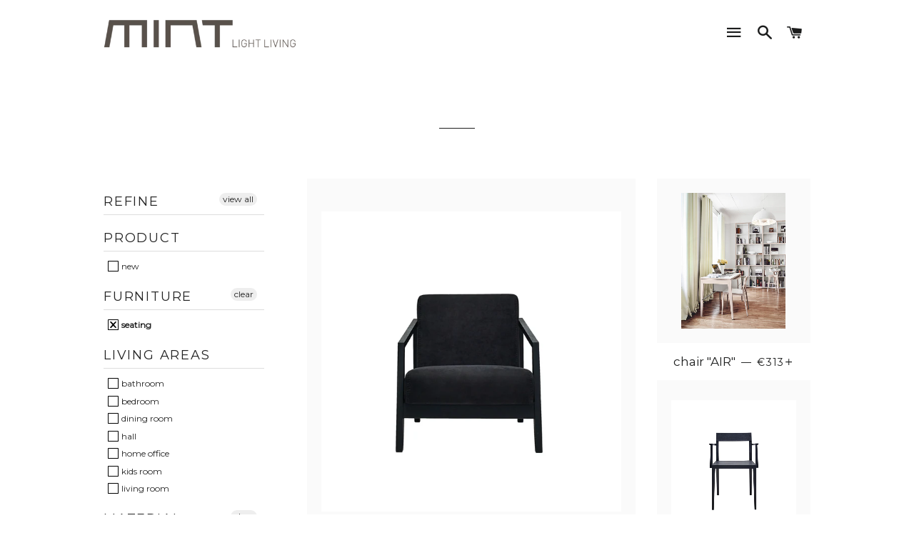

--- FILE ---
content_type: text/html; charset=utf-8
request_url: https://shop.mintfurniture.lv/collections/chairs/european-black-stained-ash
body_size: 16348
content:
<!doctype html>
<!--[if lt IE 7]><html class="no-js lt-ie9 lt-ie8 lt-ie7" lang="en"> <![endif]-->
<!--[if IE 7]><html class="no-js lt-ie9 lt-ie8" lang="en"> <![endif]-->
<!--[if IE 8]><html class="no-js lt-ie9" lang="en"> <![endif]-->
<!--[if IE 9 ]><html class="ie9 no-js"> <![endif]-->
<!--[if (gt IE 9)|!(IE)]><!--> <html class="no-js"> <!--<![endif]-->
<head>

  <!-- Basic page needs ================================================== -->
  <meta charset="utf-8">
  <meta http-equiv="X-UA-Compatible" content="IE=edge,chrome=1">

  
  <link rel="shortcut icon" href="//shop.mintfurniture.lv/cdn/shop/t/24/assets/favicon.png?v=126747796279112039191575294023" type="image/png" />
  

  <!-- Title and description ================================================== -->
  <title>
  seating &ndash; Tagged &quot;european-black-stained-ash&quot; &ndash; MINT Furniture, SIA
  </title>

  

  <!-- Helpers ================================================== -->
  <!-- /snippets/social-meta-tags.liquid -->


  <meta property="og:type" content="website">
  <meta property="og:title" content="seating">
  <meta property="og:url" content="https://shop.mintfurniture.lv/collections/chairs/european-black-stained-ash">
  
  
    <meta property="og:image" content="http://shop.mintfurniture.lv/cdn/shop/t/24/assets/logo.png?v=124170711355784226021575294031">
    <meta property="og:image:secure_url" content="https://shop.mintfurniture.lv/cdn/shop/t/24/assets/logo.png?v=124170711355784226021575294031">
  

<meta property="og:site_name" content="MINT Furniture, SIA">



  <meta name="twitter:card" content="summary">


  <meta name="twitter:site" content="@mintfurniture">



  <link rel="canonical" href="https://shop.mintfurniture.lv/collections/chairs/european-black-stained-ash">
  <meta name="viewport" content="width=device-width,initial-scale=1,shrink-to-fit=no">
  <meta name="theme-color" content="#c1b386">

  <!-- CSS ================================================== -->
  <link href="//shop.mintfurniture.lv/cdn/shop/t/24/assets/timber.scss.css?v=151578795381112243291703768188" rel="stylesheet" type="text/css" media="all" />
  <link href="//shop.mintfurniture.lv/cdn/shop/t/24/assets/theme.scss.css?v=26745383542258812631703768187" rel="stylesheet" type="text/css" media="all" />
  
  
  
  <link href="//fonts.googleapis.com/css?family=Montserrat:400" rel="stylesheet" type="text/css" media="all" />


  


  



  <!-- Header hook for plugins ================================================== -->
  <script>window.performance && window.performance.mark && window.performance.mark('shopify.content_for_header.start');</script><meta id="shopify-digital-wallet" name="shopify-digital-wallet" content="/4083241/digital_wallets/dialog">
<link rel="alternate" type="application/atom+xml" title="Feed" href="/collections/chairs/european-black-stained-ash.atom" />
<link rel="next" href="/collections/chairs/european-black-stained-ash?page=2">
<link rel="alternate" type="application/json+oembed" href="https://shop.mintfurniture.lv/collections/chairs/european-black-stained-ash.oembed">
<script async="async" src="/checkouts/internal/preloads.js?locale=en-LV"></script>
<script id="shopify-features" type="application/json">{"accessToken":"730f3f34e584da15efb8675f3d71522c","betas":["rich-media-storefront-analytics"],"domain":"shop.mintfurniture.lv","predictiveSearch":true,"shopId":4083241,"locale":"en"}</script>
<script>var Shopify = Shopify || {};
Shopify.shop = "mint-furniture-shop.myshopify.com";
Shopify.locale = "en";
Shopify.currency = {"active":"EUR","rate":"1.0"};
Shopify.country = "LV";
Shopify.theme = {"name":"Copy of Brooklyn","id":80147120210,"schema_name":null,"schema_version":null,"theme_store_id":730,"role":"main"};
Shopify.theme.handle = "null";
Shopify.theme.style = {"id":null,"handle":null};
Shopify.cdnHost = "shop.mintfurniture.lv/cdn";
Shopify.routes = Shopify.routes || {};
Shopify.routes.root = "/";</script>
<script type="module">!function(o){(o.Shopify=o.Shopify||{}).modules=!0}(window);</script>
<script>!function(o){function n(){var o=[];function n(){o.push(Array.prototype.slice.apply(arguments))}return n.q=o,n}var t=o.Shopify=o.Shopify||{};t.loadFeatures=n(),t.autoloadFeatures=n()}(window);</script>
<script id="shop-js-analytics" type="application/json">{"pageType":"collection"}</script>
<script defer="defer" async type="module" src="//shop.mintfurniture.lv/cdn/shopifycloud/shop-js/modules/v2/client.init-shop-cart-sync_IZsNAliE.en.esm.js"></script>
<script defer="defer" async type="module" src="//shop.mintfurniture.lv/cdn/shopifycloud/shop-js/modules/v2/chunk.common_0OUaOowp.esm.js"></script>
<script type="module">
  await import("//shop.mintfurniture.lv/cdn/shopifycloud/shop-js/modules/v2/client.init-shop-cart-sync_IZsNAliE.en.esm.js");
await import("//shop.mintfurniture.lv/cdn/shopifycloud/shop-js/modules/v2/chunk.common_0OUaOowp.esm.js");

  window.Shopify.SignInWithShop?.initShopCartSync?.({"fedCMEnabled":true,"windoidEnabled":true});

</script>
<script id="__st">var __st={"a":4083241,"offset":7200,"reqid":"95e177e8-a818-42fb-a511-f0f89f71f528-1768371327","pageurl":"shop.mintfurniture.lv\/collections\/chairs\/european-black-stained-ash","u":"1125765d92d8","p":"collection","rtyp":"collection","rid":321108169};</script>
<script>window.ShopifyPaypalV4VisibilityTracking = true;</script>
<script id="captcha-bootstrap">!function(){'use strict';const t='contact',e='account',n='new_comment',o=[[t,t],['blogs',n],['comments',n],[t,'customer']],c=[[e,'customer_login'],[e,'guest_login'],[e,'recover_customer_password'],[e,'create_customer']],r=t=>t.map((([t,e])=>`form[action*='/${t}']:not([data-nocaptcha='true']) input[name='form_type'][value='${e}']`)).join(','),a=t=>()=>t?[...document.querySelectorAll(t)].map((t=>t.form)):[];function s(){const t=[...o],e=r(t);return a(e)}const i='password',u='form_key',d=['recaptcha-v3-token','g-recaptcha-response','h-captcha-response',i],f=()=>{try{return window.sessionStorage}catch{return}},m='__shopify_v',_=t=>t.elements[u];function p(t,e,n=!1){try{const o=window.sessionStorage,c=JSON.parse(o.getItem(e)),{data:r}=function(t){const{data:e,action:n}=t;return t[m]||n?{data:e,action:n}:{data:t,action:n}}(c);for(const[e,n]of Object.entries(r))t.elements[e]&&(t.elements[e].value=n);n&&o.removeItem(e)}catch(o){console.error('form repopulation failed',{error:o})}}const l='form_type',E='cptcha';function T(t){t.dataset[E]=!0}const w=window,h=w.document,L='Shopify',v='ce_forms',y='captcha';let A=!1;((t,e)=>{const n=(g='f06e6c50-85a8-45c8-87d0-21a2b65856fe',I='https://cdn.shopify.com/shopifycloud/storefront-forms-hcaptcha/ce_storefront_forms_captcha_hcaptcha.v1.5.2.iife.js',D={infoText:'Protected by hCaptcha',privacyText:'Privacy',termsText:'Terms'},(t,e,n)=>{const o=w[L][v],c=o.bindForm;if(c)return c(t,g,e,D).then(n);var r;o.q.push([[t,g,e,D],n]),r=I,A||(h.body.append(Object.assign(h.createElement('script'),{id:'captcha-provider',async:!0,src:r})),A=!0)});var g,I,D;w[L]=w[L]||{},w[L][v]=w[L][v]||{},w[L][v].q=[],w[L][y]=w[L][y]||{},w[L][y].protect=function(t,e){n(t,void 0,e),T(t)},Object.freeze(w[L][y]),function(t,e,n,w,h,L){const[v,y,A,g]=function(t,e,n){const i=e?o:[],u=t?c:[],d=[...i,...u],f=r(d),m=r(i),_=r(d.filter((([t,e])=>n.includes(e))));return[a(f),a(m),a(_),s()]}(w,h,L),I=t=>{const e=t.target;return e instanceof HTMLFormElement?e:e&&e.form},D=t=>v().includes(t);t.addEventListener('submit',(t=>{const e=I(t);if(!e)return;const n=D(e)&&!e.dataset.hcaptchaBound&&!e.dataset.recaptchaBound,o=_(e),c=g().includes(e)&&(!o||!o.value);(n||c)&&t.preventDefault(),c&&!n&&(function(t){try{if(!f())return;!function(t){const e=f();if(!e)return;const n=_(t);if(!n)return;const o=n.value;o&&e.removeItem(o)}(t);const e=Array.from(Array(32),(()=>Math.random().toString(36)[2])).join('');!function(t,e){_(t)||t.append(Object.assign(document.createElement('input'),{type:'hidden',name:u})),t.elements[u].value=e}(t,e),function(t,e){const n=f();if(!n)return;const o=[...t.querySelectorAll(`input[type='${i}']`)].map((({name:t})=>t)),c=[...d,...o],r={};for(const[a,s]of new FormData(t).entries())c.includes(a)||(r[a]=s);n.setItem(e,JSON.stringify({[m]:1,action:t.action,data:r}))}(t,e)}catch(e){console.error('failed to persist form',e)}}(e),e.submit())}));const S=(t,e)=>{t&&!t.dataset[E]&&(n(t,e.some((e=>e===t))),T(t))};for(const o of['focusin','change'])t.addEventListener(o,(t=>{const e=I(t);D(e)&&S(e,y())}));const B=e.get('form_key'),M=e.get(l),P=B&&M;t.addEventListener('DOMContentLoaded',(()=>{const t=y();if(P)for(const e of t)e.elements[l].value===M&&p(e,B);[...new Set([...A(),...v().filter((t=>'true'===t.dataset.shopifyCaptcha))])].forEach((e=>S(e,t)))}))}(h,new URLSearchParams(w.location.search),n,t,e,['guest_login'])})(!0,!0)}();</script>
<script integrity="sha256-4kQ18oKyAcykRKYeNunJcIwy7WH5gtpwJnB7kiuLZ1E=" data-source-attribution="shopify.loadfeatures" defer="defer" src="//shop.mintfurniture.lv/cdn/shopifycloud/storefront/assets/storefront/load_feature-a0a9edcb.js" crossorigin="anonymous"></script>
<script data-source-attribution="shopify.dynamic_checkout.dynamic.init">var Shopify=Shopify||{};Shopify.PaymentButton=Shopify.PaymentButton||{isStorefrontPortableWallets:!0,init:function(){window.Shopify.PaymentButton.init=function(){};var t=document.createElement("script");t.src="https://shop.mintfurniture.lv/cdn/shopifycloud/portable-wallets/latest/portable-wallets.en.js",t.type="module",document.head.appendChild(t)}};
</script>
<script data-source-attribution="shopify.dynamic_checkout.buyer_consent">
  function portableWalletsHideBuyerConsent(e){var t=document.getElementById("shopify-buyer-consent"),n=document.getElementById("shopify-subscription-policy-button");t&&n&&(t.classList.add("hidden"),t.setAttribute("aria-hidden","true"),n.removeEventListener("click",e))}function portableWalletsShowBuyerConsent(e){var t=document.getElementById("shopify-buyer-consent"),n=document.getElementById("shopify-subscription-policy-button");t&&n&&(t.classList.remove("hidden"),t.removeAttribute("aria-hidden"),n.addEventListener("click",e))}window.Shopify?.PaymentButton&&(window.Shopify.PaymentButton.hideBuyerConsent=portableWalletsHideBuyerConsent,window.Shopify.PaymentButton.showBuyerConsent=portableWalletsShowBuyerConsent);
</script>
<script data-source-attribution="shopify.dynamic_checkout.cart.bootstrap">document.addEventListener("DOMContentLoaded",(function(){function t(){return document.querySelector("shopify-accelerated-checkout-cart, shopify-accelerated-checkout")}if(t())Shopify.PaymentButton.init();else{new MutationObserver((function(e,n){t()&&(Shopify.PaymentButton.init(),n.disconnect())})).observe(document.body,{childList:!0,subtree:!0})}}));
</script>

<script>window.performance && window.performance.mark && window.performance.mark('shopify.content_for_header.end');</script>
  <!-- /snippets/oldIE-js.liquid -->


<!--[if lt IE 9]>
<script src="//cdnjs.cloudflare.com/ajax/libs/html5shiv/3.7.2/html5shiv.min.js" type="text/javascript"></script>
<script src="//shop.mintfurniture.lv/cdn/shop/t/24/assets/respond.min.js?v=52248677837542619231575294035" type="text/javascript"></script>
<link href="//shop.mintfurniture.lv/cdn/shop/t/24/assets/respond-proxy.html" id="respond-proxy" rel="respond-proxy" />
<link href="//shop.mintfurniture.lv/search?q=a7359f2f27820ccb869cf4e98d45b60c" id="respond-redirect" rel="respond-redirect" />
<script src="//shop.mintfurniture.lv/search?q=a7359f2f27820ccb869cf4e98d45b60c" type="text/javascript"></script>
<![endif]-->


<!--[if (lte IE 9) ]><script src="//shop.mintfurniture.lv/cdn/shop/t/24/assets/match-media.min.js?v=159635276924582161481575294032" type="text/javascript"></script><![endif]-->


  <script src="//ajax.googleapis.com/ajax/libs/jquery/1.11.0/jquery.min.js" type="text/javascript"></script>
  <script src="//shop.mintfurniture.lv/cdn/shop/t/24/assets/modernizr.min.js?v=21391054748206432451575294033" type="text/javascript"></script>

  
  

<link href="https://monorail-edge.shopifysvc.com" rel="dns-prefetch">
<script>(function(){if ("sendBeacon" in navigator && "performance" in window) {try {var session_token_from_headers = performance.getEntriesByType('navigation')[0].serverTiming.find(x => x.name == '_s').description;} catch {var session_token_from_headers = undefined;}var session_cookie_matches = document.cookie.match(/_shopify_s=([^;]*)/);var session_token_from_cookie = session_cookie_matches && session_cookie_matches.length === 2 ? session_cookie_matches[1] : "";var session_token = session_token_from_headers || session_token_from_cookie || "";function handle_abandonment_event(e) {var entries = performance.getEntries().filter(function(entry) {return /monorail-edge.shopifysvc.com/.test(entry.name);});if (!window.abandonment_tracked && entries.length === 0) {window.abandonment_tracked = true;var currentMs = Date.now();var navigation_start = performance.timing.navigationStart;var payload = {shop_id: 4083241,url: window.location.href,navigation_start,duration: currentMs - navigation_start,session_token,page_type: "collection"};window.navigator.sendBeacon("https://monorail-edge.shopifysvc.com/v1/produce", JSON.stringify({schema_id: "online_store_buyer_site_abandonment/1.1",payload: payload,metadata: {event_created_at_ms: currentMs,event_sent_at_ms: currentMs}}));}}window.addEventListener('pagehide', handle_abandonment_event);}}());</script>
<script id="web-pixels-manager-setup">(function e(e,d,r,n,o){if(void 0===o&&(o={}),!Boolean(null===(a=null===(i=window.Shopify)||void 0===i?void 0:i.analytics)||void 0===a?void 0:a.replayQueue)){var i,a;window.Shopify=window.Shopify||{};var t=window.Shopify;t.analytics=t.analytics||{};var s=t.analytics;s.replayQueue=[],s.publish=function(e,d,r){return s.replayQueue.push([e,d,r]),!0};try{self.performance.mark("wpm:start")}catch(e){}var l=function(){var e={modern:/Edge?\/(1{2}[4-9]|1[2-9]\d|[2-9]\d{2}|\d{4,})\.\d+(\.\d+|)|Firefox\/(1{2}[4-9]|1[2-9]\d|[2-9]\d{2}|\d{4,})\.\d+(\.\d+|)|Chrom(ium|e)\/(9{2}|\d{3,})\.\d+(\.\d+|)|(Maci|X1{2}).+ Version\/(15\.\d+|(1[6-9]|[2-9]\d|\d{3,})\.\d+)([,.]\d+|)( \(\w+\)|)( Mobile\/\w+|) Safari\/|Chrome.+OPR\/(9{2}|\d{3,})\.\d+\.\d+|(CPU[ +]OS|iPhone[ +]OS|CPU[ +]iPhone|CPU IPhone OS|CPU iPad OS)[ +]+(15[._]\d+|(1[6-9]|[2-9]\d|\d{3,})[._]\d+)([._]\d+|)|Android:?[ /-](13[3-9]|1[4-9]\d|[2-9]\d{2}|\d{4,})(\.\d+|)(\.\d+|)|Android.+Firefox\/(13[5-9]|1[4-9]\d|[2-9]\d{2}|\d{4,})\.\d+(\.\d+|)|Android.+Chrom(ium|e)\/(13[3-9]|1[4-9]\d|[2-9]\d{2}|\d{4,})\.\d+(\.\d+|)|SamsungBrowser\/([2-9]\d|\d{3,})\.\d+/,legacy:/Edge?\/(1[6-9]|[2-9]\d|\d{3,})\.\d+(\.\d+|)|Firefox\/(5[4-9]|[6-9]\d|\d{3,})\.\d+(\.\d+|)|Chrom(ium|e)\/(5[1-9]|[6-9]\d|\d{3,})\.\d+(\.\d+|)([\d.]+$|.*Safari\/(?![\d.]+ Edge\/[\d.]+$))|(Maci|X1{2}).+ Version\/(10\.\d+|(1[1-9]|[2-9]\d|\d{3,})\.\d+)([,.]\d+|)( \(\w+\)|)( Mobile\/\w+|) Safari\/|Chrome.+OPR\/(3[89]|[4-9]\d|\d{3,})\.\d+\.\d+|(CPU[ +]OS|iPhone[ +]OS|CPU[ +]iPhone|CPU IPhone OS|CPU iPad OS)[ +]+(10[._]\d+|(1[1-9]|[2-9]\d|\d{3,})[._]\d+)([._]\d+|)|Android:?[ /-](13[3-9]|1[4-9]\d|[2-9]\d{2}|\d{4,})(\.\d+|)(\.\d+|)|Mobile Safari.+OPR\/([89]\d|\d{3,})\.\d+\.\d+|Android.+Firefox\/(13[5-9]|1[4-9]\d|[2-9]\d{2}|\d{4,})\.\d+(\.\d+|)|Android.+Chrom(ium|e)\/(13[3-9]|1[4-9]\d|[2-9]\d{2}|\d{4,})\.\d+(\.\d+|)|Android.+(UC? ?Browser|UCWEB|U3)[ /]?(15\.([5-9]|\d{2,})|(1[6-9]|[2-9]\d|\d{3,})\.\d+)\.\d+|SamsungBrowser\/(5\.\d+|([6-9]|\d{2,})\.\d+)|Android.+MQ{2}Browser\/(14(\.(9|\d{2,})|)|(1[5-9]|[2-9]\d|\d{3,})(\.\d+|))(\.\d+|)|K[Aa][Ii]OS\/(3\.\d+|([4-9]|\d{2,})\.\d+)(\.\d+|)/},d=e.modern,r=e.legacy,n=navigator.userAgent;return n.match(d)?"modern":n.match(r)?"legacy":"unknown"}(),u="modern"===l?"modern":"legacy",c=(null!=n?n:{modern:"",legacy:""})[u],f=function(e){return[e.baseUrl,"/wpm","/b",e.hashVersion,"modern"===e.buildTarget?"m":"l",".js"].join("")}({baseUrl:d,hashVersion:r,buildTarget:u}),m=function(e){var d=e.version,r=e.bundleTarget,n=e.surface,o=e.pageUrl,i=e.monorailEndpoint;return{emit:function(e){var a=e.status,t=e.errorMsg,s=(new Date).getTime(),l=JSON.stringify({metadata:{event_sent_at_ms:s},events:[{schema_id:"web_pixels_manager_load/3.1",payload:{version:d,bundle_target:r,page_url:o,status:a,surface:n,error_msg:t},metadata:{event_created_at_ms:s}}]});if(!i)return console&&console.warn&&console.warn("[Web Pixels Manager] No Monorail endpoint provided, skipping logging."),!1;try{return self.navigator.sendBeacon.bind(self.navigator)(i,l)}catch(e){}var u=new XMLHttpRequest;try{return u.open("POST",i,!0),u.setRequestHeader("Content-Type","text/plain"),u.send(l),!0}catch(e){return console&&console.warn&&console.warn("[Web Pixels Manager] Got an unhandled error while logging to Monorail."),!1}}}}({version:r,bundleTarget:l,surface:e.surface,pageUrl:self.location.href,monorailEndpoint:e.monorailEndpoint});try{o.browserTarget=l,function(e){var d=e.src,r=e.async,n=void 0===r||r,o=e.onload,i=e.onerror,a=e.sri,t=e.scriptDataAttributes,s=void 0===t?{}:t,l=document.createElement("script"),u=document.querySelector("head"),c=document.querySelector("body");if(l.async=n,l.src=d,a&&(l.integrity=a,l.crossOrigin="anonymous"),s)for(var f in s)if(Object.prototype.hasOwnProperty.call(s,f))try{l.dataset[f]=s[f]}catch(e){}if(o&&l.addEventListener("load",o),i&&l.addEventListener("error",i),u)u.appendChild(l);else{if(!c)throw new Error("Did not find a head or body element to append the script");c.appendChild(l)}}({src:f,async:!0,onload:function(){if(!function(){var e,d;return Boolean(null===(d=null===(e=window.Shopify)||void 0===e?void 0:e.analytics)||void 0===d?void 0:d.initialized)}()){var d=window.webPixelsManager.init(e)||void 0;if(d){var r=window.Shopify.analytics;r.replayQueue.forEach((function(e){var r=e[0],n=e[1],o=e[2];d.publishCustomEvent(r,n,o)})),r.replayQueue=[],r.publish=d.publishCustomEvent,r.visitor=d.visitor,r.initialized=!0}}},onerror:function(){return m.emit({status:"failed",errorMsg:"".concat(f," has failed to load")})},sri:function(e){var d=/^sha384-[A-Za-z0-9+/=]+$/;return"string"==typeof e&&d.test(e)}(c)?c:"",scriptDataAttributes:o}),m.emit({status:"loading"})}catch(e){m.emit({status:"failed",errorMsg:(null==e?void 0:e.message)||"Unknown error"})}}})({shopId: 4083241,storefrontBaseUrl: "https://shop.mintfurniture.lv",extensionsBaseUrl: "https://extensions.shopifycdn.com/cdn/shopifycloud/web-pixels-manager",monorailEndpoint: "https://monorail-edge.shopifysvc.com/unstable/produce_batch",surface: "storefront-renderer",enabledBetaFlags: ["2dca8a86","a0d5f9d2"],webPixelsConfigList: [{"id":"166822236","eventPayloadVersion":"v1","runtimeContext":"LAX","scriptVersion":"1","type":"CUSTOM","privacyPurposes":["MARKETING"],"name":"Meta pixel (migrated)"},{"id":"182157660","eventPayloadVersion":"v1","runtimeContext":"LAX","scriptVersion":"1","type":"CUSTOM","privacyPurposes":["ANALYTICS"],"name":"Google Analytics tag (migrated)"},{"id":"shopify-app-pixel","configuration":"{}","eventPayloadVersion":"v1","runtimeContext":"STRICT","scriptVersion":"0450","apiClientId":"shopify-pixel","type":"APP","privacyPurposes":["ANALYTICS","MARKETING"]},{"id":"shopify-custom-pixel","eventPayloadVersion":"v1","runtimeContext":"LAX","scriptVersion":"0450","apiClientId":"shopify-pixel","type":"CUSTOM","privacyPurposes":["ANALYTICS","MARKETING"]}],isMerchantRequest: false,initData: {"shop":{"name":"MINT Furniture, SIA","paymentSettings":{"currencyCode":"EUR"},"myshopifyDomain":"mint-furniture-shop.myshopify.com","countryCode":"LV","storefrontUrl":"https:\/\/shop.mintfurniture.lv"},"customer":null,"cart":null,"checkout":null,"productVariants":[],"purchasingCompany":null},},"https://shop.mintfurniture.lv/cdn","7cecd0b6w90c54c6cpe92089d5m57a67346",{"modern":"","legacy":""},{"shopId":"4083241","storefrontBaseUrl":"https:\/\/shop.mintfurniture.lv","extensionBaseUrl":"https:\/\/extensions.shopifycdn.com\/cdn\/shopifycloud\/web-pixels-manager","surface":"storefront-renderer","enabledBetaFlags":"[\"2dca8a86\", \"a0d5f9d2\"]","isMerchantRequest":"false","hashVersion":"7cecd0b6w90c54c6cpe92089d5m57a67346","publish":"custom","events":"[[\"page_viewed\",{}],[\"collection_viewed\",{\"collection\":{\"id\":\"321108169\",\"title\":\"seating\",\"productVariants\":[{\"price\":{\"amount\":2254.0,\"currencyCode\":\"EUR\"},\"product\":{\"title\":\"armchair \\\"COMFY\\\"\",\"vendor\":\"mint furniture\",\"id\":\"7748337161\",\"untranslatedTitle\":\"armchair \\\"COMFY\\\"\",\"url\":\"\/products\/armchair-comfy\",\"type\":\"chairs\"},\"id\":\"24991943433\",\"image\":{\"src\":\"\/\/shop.mintfurniture.lv\/cdn\/shop\/products\/MINT_2019_shop129021-Edit.PNG?v=1602231486\"},\"sku\":\"\",\"title\":\"American black walnut \/ textile 2153\",\"untranslatedTitle\":\"American black walnut \/ textile 2153\"},{\"price\":{\"amount\":409.0,\"currencyCode\":\"EUR\"},\"product\":{\"title\":\"chair \\\"AIR\\\"\",\"vendor\":\"mint furniture\",\"id\":\"7748463881\",\"untranslatedTitle\":\"chair \\\"AIR\\\"\",\"url\":\"\/products\/chair-air\",\"type\":\"chairs\"},\"id\":\"24992236617\",\"image\":{\"src\":\"\/\/shop.mintfurniture.lv\/cdn\/shop\/products\/chairAIRbyMINT-4.jpg?v=1625568705\"},\"sku\":\"\",\"title\":\"American black walnut \/ white\",\"untranslatedTitle\":\"American black walnut \/ white\"},{\"price\":{\"amount\":493.0,\"currencyCode\":\"EUR\"},\"product\":{\"title\":\"chair \\\"AIR plus\\\"\",\"vendor\":\"mint furniture\",\"id\":\"7748467017\",\"untranslatedTitle\":\"chair \\\"AIR plus\\\"\",\"url\":\"\/products\/chair-air-plus\",\"type\":\"chairs\"},\"id\":\"24992268361\",\"image\":{\"src\":\"\/\/shop.mintfurniture.lv\/cdn\/shop\/products\/MINT_chair_air_plus_black.jpg?v=1625570385\"},\"sku\":\"\",\"title\":\"45 cm wide \/ American black walnut \/ white\",\"untranslatedTitle\":\"45 cm wide \/ American black walnut \/ white\"},{\"price\":{\"amount\":646.0,\"currencyCode\":\"EUR\"},\"product\":{\"title\":\"chair \\\"EMMA\\\" without armrests\",\"vendor\":\"mint furniture\",\"id\":\"7792764873\",\"untranslatedTitle\":\"chair \\\"EMMA\\\" without armrests\",\"url\":\"\/products\/side-chair-emma\",\"type\":\"chairs\"},\"id\":\"25111113865\",\"image\":{\"src\":\"\/\/shop.mintfurniture.lv\/cdn\/shop\/products\/emmamintnoarmrests.png?v=1473946565\"},\"sku\":\"\",\"title\":\"American black walnut \/ textile 2120\",\"untranslatedTitle\":\"American black walnut \/ textile 2120\"},{\"price\":{\"amount\":691.0,\"currencyCode\":\"EUR\"},\"product\":{\"title\":\"chair \\\"EMMA\\\"\",\"vendor\":\"mint furniture\",\"id\":\"7748479497\",\"untranslatedTitle\":\"chair \\\"EMMA\\\"\",\"url\":\"\/products\/chair-emma\",\"type\":\"chairs\"},\"id\":\"24992332169\",\"image\":{\"src\":\"\/\/shop.mintfurniture.lv\/cdn\/shop\/products\/MINT_2019_shop129032-Edit.jpg?v=1593789232\"},\"sku\":\"\",\"title\":\"American black walnut \/ textile 2120\",\"untranslatedTitle\":\"American black walnut \/ textile 2120\"},{\"price\":{\"amount\":493.0,\"currencyCode\":\"EUR\"},\"product\":{\"title\":\"high stool \\\"GHOST\\\"\",\"vendor\":\"mint furniture\",\"id\":\"7748480457\",\"untranslatedTitle\":\"high stool \\\"GHOST\\\"\",\"url\":\"\/products\/high-stool-ghost\",\"type\":\"stool\"},\"id\":\"24992333577\",\"image\":{\"src\":\"\/\/shop.mintfurniture.lv\/cdn\/shop\/products\/ghoststool.png?v=1474019714\"},\"sku\":\"\",\"title\":\"American black walnut\",\"untranslatedTitle\":\"American black walnut\"},{\"price\":{\"amount\":562.0,\"currencyCode\":\"EUR\"},\"product\":{\"title\":\"bench \\\"DEER\\\"\",\"vendor\":\"mint furniture\",\"id\":\"7748464329\",\"untranslatedTitle\":\"bench \\\"DEER\\\"\",\"url\":\"\/products\/bench-deer\",\"type\":\"bench\"},\"id\":\"25099352073\",\"image\":{\"src\":\"\/\/shop.mintfurniture.lv\/cdn\/shop\/products\/deeer2.jpg?v=1625659835\"},\"sku\":\"\",\"title\":\"American black walnut\",\"untranslatedTitle\":\"American black walnut\"},{\"price\":{\"amount\":409.0,\"currencyCode\":\"EUR\"},\"product\":{\"title\":\"chair \\\"GHOST\\\"\",\"vendor\":\"mint furniture\",\"id\":\"7748464265\",\"untranslatedTitle\":\"chair \\\"GHOST\\\"\",\"url\":\"\/products\/chair-ghost\",\"type\":\"chairs\"},\"id\":\"24992238857\",\"image\":{\"src\":\"\/\/shop.mintfurniture.lv\/cdn\/shop\/products\/mint23.jpg?v=1594028551\"},\"sku\":\"\",\"title\":\"American black walnut \/ white\",\"untranslatedTitle\":\"American black walnut \/ white\"},{\"price\":{\"amount\":493.0,\"currencyCode\":\"EUR\"},\"product\":{\"title\":\"chair \\\"GHOST plus\\\"\",\"vendor\":\"mint furniture\",\"id\":\"7748467465\",\"untranslatedTitle\":\"chair \\\"GHOST plus\\\"\",\"url\":\"\/products\/chair-ghost-plus\",\"type\":\"furniture\"},\"id\":\"24992271049\",\"image\":{\"src\":\"\/\/shop.mintfurniture.lv\/cdn\/shop\/products\/RAUZAS_MINT80716-Edit-Edit.jpg?v=1594032948\"},\"sku\":\"\",\"title\":\"45 cm wide \/ American black walnut\",\"untranslatedTitle\":\"45 cm wide \/ American black walnut\"}]}}]]"});</script><script>
  window.ShopifyAnalytics = window.ShopifyAnalytics || {};
  window.ShopifyAnalytics.meta = window.ShopifyAnalytics.meta || {};
  window.ShopifyAnalytics.meta.currency = 'EUR';
  var meta = {"products":[{"id":7748337161,"gid":"gid:\/\/shopify\/Product\/7748337161","vendor":"mint furniture","type":"chairs","handle":"armchair-comfy","variants":[{"id":24991943433,"price":225400,"name":"armchair \"COMFY\" - American black walnut \/ textile 2153","public_title":"American black walnut \/ textile 2153","sku":""},{"id":24991943497,"price":225400,"name":"armchair \"COMFY\" - American black walnut \/ textile 2205","public_title":"American black walnut \/ textile 2205","sku":""},{"id":24991943625,"price":225400,"name":"armchair \"COMFY\" - American black walnut \/ textile 2253","public_title":"American black walnut \/ textile 2253","sku":""},{"id":24991943817,"price":225400,"name":"armchair \"COMFY\" - American black walnut \/ textile 2453","public_title":"American black walnut \/ textile 2453","sku":""},{"id":24991942793,"price":204900,"name":"armchair \"COMFY\" - European oak \/ textile 2153","public_title":"European oak \/ textile 2153","sku":""},{"id":24991942857,"price":204900,"name":"armchair \"COMFY\" - European oak \/ textile 2205","public_title":"European oak \/ textile 2205","sku":""},{"id":24991942985,"price":204900,"name":"armchair \"COMFY\" - European oak \/ textile 2253","public_title":"European oak \/ textile 2253","sku":""},{"id":24991943177,"price":204900,"name":"armchair \"COMFY\" - European oak \/ textile 2453","public_title":"European oak \/ textile 2453","sku":""},{"id":24991942153,"price":172500,"name":"armchair \"COMFY\" - European ash \/ textile 2153","public_title":"European ash \/ textile 2153","sku":""},{"id":24991942217,"price":172500,"name":"armchair \"COMFY\" - European ash \/ textile 2205","public_title":"European ash \/ textile 2205","sku":""},{"id":24991942345,"price":172500,"name":"armchair \"COMFY\" - European ash \/ textile 2253","public_title":"European ash \/ textile 2253","sku":""},{"id":24991942537,"price":172500,"name":"armchair \"COMFY\" - European ash \/ textile 2453","public_title":"European ash \/ textile 2453","sku":""},{"id":30697746563154,"price":211100,"name":"armchair \"COMFY\" - European black stained oak \/ textile 2153","public_title":"European black stained oak \/ textile 2153","sku":""},{"id":30697786474578,"price":211100,"name":"armchair \"COMFY\" - European black stained oak \/ textile 2205","public_title":"European black stained oak \/ textile 2205","sku":""},{"id":30697795846226,"price":211100,"name":"armchair \"COMFY\" - European black stained oak \/ textile 2253","public_title":"European black stained oak \/ textile 2253","sku":""},{"id":30697857187922,"price":211100,"name":"armchair \"COMFY\" - European black stained oak \/ textile 2453","public_title":"European black stained oak \/ textile 2453","sku":""},{"id":39344491233362,"price":225400,"name":"armchair \"COMFY\" - American black walnut \/ textile 2120","public_title":"American black walnut \/ textile 2120","sku":""},{"id":39344491692114,"price":225400,"name":"armchair \"COMFY\" - American black walnut \/ textile 2170","public_title":"American black walnut \/ textile 2170","sku":""},{"id":39344492118098,"price":225400,"name":"armchair \"COMFY\" - American black walnut \/ textile 2180","public_title":"American black walnut \/ textile 2180","sku":""},{"id":39344493690962,"price":204900,"name":"armchair \"COMFY\" - European oak \/ textile 2120","public_title":"European oak \/ textile 2120","sku":""},{"id":39344494182482,"price":204900,"name":"armchair \"COMFY\" - European oak \/ textile 2170","public_title":"European oak \/ textile 2170","sku":""},{"id":39344494379090,"price":204900,"name":"armchair \"COMFY\" - European oak \/ textile 2180","public_title":"European oak \/ textile 2180","sku":""},{"id":39344494444626,"price":172500,"name":"armchair \"COMFY\" - European ash \/ textile 2120","public_title":"European ash \/ textile 2120","sku":""},{"id":39344494641234,"price":172500,"name":"armchair \"COMFY\" - European ash \/ textile 2170","public_title":"European ash \/ textile 2170","sku":""},{"id":39344494674002,"price":172500,"name":"armchair \"COMFY\" - European ash \/ textile 2180","public_title":"European ash \/ textile 2180","sku":""},{"id":39344495525970,"price":211100,"name":"armchair \"COMFY\" - European black stained oak \/ textile 2120","public_title":"European black stained oak \/ textile 2120","sku":""},{"id":39344496017490,"price":211100,"name":"armchair \"COMFY\" - European black stained oak \/ textile 2170","public_title":"European black stained oak \/ textile 2170","sku":""},{"id":39344496377938,"price":211100,"name":"armchair \"COMFY\" - European black stained oak \/ textile 2180","public_title":"European black stained oak \/ textile 2180","sku":""},{"id":39865126420562,"price":225400,"name":"armchair \"COMFY\" - American black walnut \/ textile 2383","public_title":"American black walnut \/ textile 2383","sku":""},{"id":39865127534674,"price":225400,"name":"armchair \"COMFY\" - American black walnut \/ textile 2476","public_title":"American black walnut \/ textile 2476","sku":""},{"id":39865127600210,"price":225400,"name":"armchair \"COMFY\" - American black walnut \/ textile 2553","public_title":"American black walnut \/ textile 2553","sku":""},{"id":39865127632978,"price":225400,"name":"armchair \"COMFY\" - American black walnut \/ textile 2966","public_title":"American black walnut \/ textile 2966","sku":""},{"id":39865127665746,"price":225400,"name":"armchair \"COMFY\" - American black walnut \/ textile 2806","public_title":"American black walnut \/ textile 2806","sku":""},{"id":39865127796818,"price":225400,"name":"armchair \"COMFY\" - American black walnut \/ textile 2133","public_title":"American black walnut \/ textile 2133","sku":""},{"id":39865128550482,"price":172500,"name":"armchair \"COMFY\" - European ash \/ textile 2383","public_title":"European ash \/ textile 2383","sku":""},{"id":39865128583250,"price":172500,"name":"armchair \"COMFY\" - European ash \/ textile 2476","public_title":"European ash \/ textile 2476","sku":""},{"id":39865129271378,"price":172500,"name":"armchair \"COMFY\" - European ash \/ textile 2553","public_title":"European ash \/ textile 2553","sku":""},{"id":39865129304146,"price":172500,"name":"armchair \"COMFY\" - European ash \/ textile 2966","public_title":"European ash \/ textile 2966","sku":""},{"id":39865129500754,"price":172500,"name":"armchair \"COMFY\" - European ash \/ textile 2806","public_title":"European ash \/ textile 2806","sku":""},{"id":39865129664594,"price":172500,"name":"armchair \"COMFY\" - European ash \/ textile 2133","public_title":"European ash \/ textile 2133","sku":""},{"id":39865129730130,"price":211100,"name":"armchair \"COMFY\" - European black stained oak \/ textile 2383","public_title":"European black stained oak \/ textile 2383","sku":""},{"id":39865130942546,"price":211100,"name":"armchair \"COMFY\" - European black stained oak \/ textile 2476","public_title":"European black stained oak \/ textile 2476","sku":""},{"id":39865130975314,"price":211100,"name":"armchair \"COMFY\" - European black stained oak \/ textile 2553","public_title":"European black stained oak \/ textile 2553","sku":""},{"id":39865131008082,"price":211100,"name":"armchair \"COMFY\" - European black stained oak \/ textile 2966","public_title":"European black stained oak \/ textile 2966","sku":""},{"id":39865131139154,"price":211100,"name":"armchair \"COMFY\" - European black stained oak \/ textile 2806","public_title":"European black stained oak \/ textile 2806","sku":""},{"id":39865131827282,"price":211100,"name":"armchair \"COMFY\" - European black stained oak \/ textile 2133","public_title":"European black stained oak \/ textile 2133","sku":""},{"id":39865132187730,"price":204900,"name":"armchair \"COMFY\" - European oak \/ textile 2383","public_title":"European oak \/ textile 2383","sku":""},{"id":39865132253266,"price":204900,"name":"armchair \"COMFY\" - European oak \/ textile 2476","public_title":"European oak \/ textile 2476","sku":""},{"id":39865132318802,"price":204900,"name":"armchair \"COMFY\" - European oak \/ textile 2553","public_title":"European oak \/ textile 2553","sku":""},{"id":39865132548178,"price":204900,"name":"armchair \"COMFY\" - European oak \/ textile 2966","public_title":"European oak \/ textile 2966","sku":""},{"id":39865132744786,"price":204900,"name":"armchair \"COMFY\" - European oak \/ textile 2806","public_title":"European oak \/ textile 2806","sku":""},{"id":39865132810322,"price":204900,"name":"armchair \"COMFY\" - European oak \/ textile 2133","public_title":"European oak \/ textile 2133","sku":""}],"remote":false},{"id":7748463881,"gid":"gid:\/\/shopify\/Product\/7748463881","vendor":"mint furniture","type":"chairs","handle":"chair-air","variants":[{"id":24992236617,"price":40900,"name":"chair \"AIR\" - American black walnut \/ white","public_title":"American black walnut \/ white","sku":""},{"id":24992236361,"price":37200,"name":"chair \"AIR\" - European oak \/ white","public_title":"European oak \/ white","sku":""},{"id":24992237193,"price":38300,"name":"chair \"AIR\" - European black stained oak \/ black stained oak","public_title":"European black stained oak \/ black stained oak","sku":""},{"id":24992235785,"price":31300,"name":"chair \"AIR\" - European ash \/ white","public_title":"European ash \/ white","sku":""},{"id":30750385995858,"price":40900,"name":"chair \"AIR\" - American black walnut \/ cream","public_title":"American black walnut \/ cream","sku":""},{"id":30750389698642,"price":40900,"name":"chair \"AIR\" - American black walnut \/ blue","public_title":"American black walnut \/ blue","sku":""},{"id":30750391042130,"price":40900,"name":"chair \"AIR\" - American black walnut \/ gray","public_title":"American black walnut \/ gray","sku":""},{"id":30750396219474,"price":40900,"name":"chair \"AIR\" - American black walnut \/ red","public_title":"American black walnut \/ red","sku":""},{"id":30750397857874,"price":40900,"name":"chair \"AIR\" - American black walnut \/ anthracite","public_title":"American black walnut \/ anthracite","sku":""},{"id":30750407000146,"price":40900,"name":"chair \"AIR\" - American black walnut \/ American black walnut","public_title":"American black walnut \/ American black walnut","sku":""},{"id":30750432559186,"price":40900,"name":"chair \"AIR\" - American black walnut \/ yellow","public_title":"American black walnut \/ yellow","sku":""},{"id":30750441472082,"price":40900,"name":"chair \"AIR\" - American black walnut \/ violet","public_title":"American black walnut \/ violet","sku":""},{"id":30750458937426,"price":37100,"name":"chair \"AIR\" - European oak \/ cream","public_title":"European oak \/ cream","sku":""},{"id":30750460608594,"price":37100,"name":"chair \"AIR\" - European oak \/ blue","public_title":"European oak \/ blue","sku":""},{"id":30750463721554,"price":37200,"name":"chair \"AIR\" - European oak \/ yellow","public_title":"European oak \/ yellow","sku":""},{"id":30750464770130,"price":37200,"name":"chair \"AIR\" - European oak \/ gray","public_title":"European oak \/ gray","sku":""},{"id":30750470504530,"price":37200,"name":"chair \"AIR\" - European oak \/ red","public_title":"European oak \/ red","sku":""},{"id":30750472962130,"price":37200,"name":"chair \"AIR\" - European oak \/ violet","public_title":"European oak \/ violet","sku":""},{"id":30750476271698,"price":37200,"name":"chair \"AIR\" - European oak \/ anthracite","public_title":"European oak \/ anthracite","sku":""},{"id":30750479417426,"price":37200,"name":"chair \"AIR\" - European oak \/ European oak","public_title":"European oak \/ European oak","sku":""},{"id":30750503174226,"price":31300,"name":"chair \"AIR\" - European ash \/ cream","public_title":"European ash \/ cream","sku":""},{"id":30750504124498,"price":31300,"name":"chair \"AIR\" - European ash \/ blue","public_title":"European ash \/ blue","sku":""},{"id":30750505271378,"price":31300,"name":"chair \"AIR\" - European ash \/ yellow","public_title":"European ash \/ yellow","sku":""},{"id":30750506057810,"price":31300,"name":"chair \"AIR\" - European ash \/ gray","public_title":"European ash \/ gray","sku":""},{"id":30750508122194,"price":31300,"name":"chair \"AIR\" - European ash \/ red","public_title":"European ash \/ red","sku":""},{"id":30750508908626,"price":31300,"name":"chair \"AIR\" - European ash \/ violet","public_title":"European ash \/ violet","sku":""},{"id":30750512382034,"price":31300,"name":"chair \"AIR\" - European ash \/ anthracite","public_title":"European ash \/ anthracite","sku":""},{"id":30750514020434,"price":31300,"name":"chair \"AIR\" - European ash \/ European ash","public_title":"European ash \/ European ash","sku":""}],"remote":false},{"id":7748467017,"gid":"gid:\/\/shopify\/Product\/7748467017","vendor":"mint furniture","type":"chairs","handle":"chair-air-plus","variants":[{"id":24992268361,"price":49300,"name":"chair \"AIR plus\" - 45 cm wide \/ American black walnut \/ white","public_title":"45 cm wide \/ American black walnut \/ white","sku":""},{"id":24992268425,"price":49300,"name":"chair \"AIR plus\" - 45 cm wide \/ American black walnut \/ cream","public_title":"45 cm wide \/ American black walnut \/ cream","sku":""},{"id":24992268489,"price":49300,"name":"chair \"AIR plus\" - 45 cm wide \/ American black walnut \/ blue","public_title":"45 cm wide \/ American black walnut \/ blue","sku":""},{"id":24992268553,"price":49300,"name":"chair \"AIR plus\" - 45 cm wide \/ American black walnut \/ yellow","public_title":"45 cm wide \/ American black walnut \/ yellow","sku":""},{"id":24992268617,"price":49300,"name":"chair \"AIR plus\" - 45 cm wide \/ American black walnut \/ gray","public_title":"45 cm wide \/ American black walnut \/ gray","sku":""},{"id":24992268745,"price":49300,"name":"chair \"AIR plus\" - 45 cm wide \/ American black walnut \/ red","public_title":"45 cm wide \/ American black walnut \/ red","sku":""},{"id":24992268809,"price":49300,"name":"chair \"AIR plus\" - 45 cm wide \/ American black walnut \/ violet","public_title":"45 cm wide \/ American black walnut \/ violet","sku":""},{"id":24992268105,"price":44900,"name":"chair \"AIR plus\" - 45 cm wide \/ European oak \/ white","public_title":"45 cm wide \/ European oak \/ white","sku":""},{"id":24992268169,"price":44900,"name":"chair \"AIR plus\" - 45 cm wide \/ European oak \/ gray","public_title":"45 cm wide \/ European oak \/ gray","sku":""},{"id":24992268233,"price":44900,"name":"chair \"AIR plus\" - 45 cm wide \/ European oak \/ anthracite","public_title":"45 cm wide \/ European oak \/ anthracite","sku":""},{"id":24992267529,"price":37800,"name":"chair \"AIR plus\" - 45 cm wide \/ European ash \/ white","public_title":"45 cm wide \/ European ash \/ white","sku":""},{"id":24992267593,"price":37800,"name":"chair \"AIR plus\" - 45 cm wide \/ European ash \/ cream","public_title":"45 cm wide \/ European ash \/ cream","sku":""},{"id":24992267657,"price":37800,"name":"chair \"AIR plus\" - 45 cm wide \/ European ash \/ blue","public_title":"45 cm wide \/ European ash \/ blue","sku":""},{"id":24992267721,"price":37800,"name":"chair \"AIR plus\" - 45 cm wide \/ European ash \/ yellow","public_title":"45 cm wide \/ European ash \/ yellow","sku":""},{"id":24992267785,"price":37800,"name":"chair \"AIR plus\" - 45 cm wide \/ European ash \/ gray","public_title":"45 cm wide \/ European ash \/ gray","sku":""},{"id":24992267913,"price":37800,"name":"chair \"AIR plus\" - 45 cm wide \/ European ash \/ red","public_title":"45 cm wide \/ European ash \/ red","sku":""},{"id":24992267977,"price":37800,"name":"chair \"AIR plus\" - 45 cm wide \/ European ash \/ violet","public_title":"45 cm wide \/ European ash \/ violet","sku":""},{"id":24992269833,"price":54500,"name":"chair \"AIR plus\" - 50 cm wide \/ American black walnut \/ white","public_title":"50 cm wide \/ American black walnut \/ white","sku":""},{"id":24992269897,"price":54500,"name":"chair \"AIR plus\" - 50 cm wide \/ American black walnut \/ cream","public_title":"50 cm wide \/ American black walnut \/ cream","sku":""},{"id":24992269961,"price":54500,"name":"chair \"AIR plus\" - 50 cm wide \/ American black walnut \/ blue","public_title":"50 cm wide \/ American black walnut \/ blue","sku":""},{"id":24992270025,"price":54500,"name":"chair \"AIR plus\" - 50 cm wide \/ American black walnut \/ yellow","public_title":"50 cm wide \/ American black walnut \/ yellow","sku":""},{"id":24992270089,"price":54500,"name":"chair \"AIR plus\" - 50 cm wide \/ American black walnut \/ gray","public_title":"50 cm wide \/ American black walnut \/ gray","sku":""},{"id":24992270217,"price":54500,"name":"chair \"AIR plus\" - 50 cm wide \/ American black walnut \/ red","public_title":"50 cm wide \/ American black walnut \/ red","sku":""},{"id":24992270281,"price":54500,"name":"chair \"AIR plus\" - 50 cm wide \/ American black walnut \/ violet","public_title":"50 cm wide \/ American black walnut \/ violet","sku":""},{"id":24992269577,"price":49600,"name":"chair \"AIR plus\" - 50 cm wide \/ European oak \/ white","public_title":"50 cm wide \/ European oak \/ white","sku":""},{"id":24992269641,"price":49600,"name":"chair \"AIR plus\" - 50 cm wide \/ European oak \/ gray","public_title":"50 cm wide \/ European oak \/ gray","sku":""},{"id":24992269705,"price":49600,"name":"chair \"AIR plus\" - 50 cm wide \/ European oak \/ anthracite","public_title":"50 cm wide \/ European oak \/ anthracite","sku":""},{"id":24992269001,"price":41700,"name":"chair \"AIR plus\" - 50 cm wide \/ European ash \/ white","public_title":"50 cm wide \/ European ash \/ white","sku":""},{"id":24992269065,"price":41700,"name":"chair \"AIR plus\" - 50 cm wide \/ European ash \/ cream","public_title":"50 cm wide \/ European ash \/ cream","sku":""},{"id":24992269129,"price":41700,"name":"chair \"AIR plus\" - 50 cm wide \/ European ash \/ blue","public_title":"50 cm wide \/ European ash \/ blue","sku":""},{"id":24992269193,"price":41700,"name":"chair \"AIR plus\" - 50 cm wide \/ European ash \/ yellow","public_title":"50 cm wide \/ European ash \/ yellow","sku":""},{"id":24992269257,"price":41700,"name":"chair \"AIR plus\" - 50 cm wide \/ European ash \/ gray","public_title":"50 cm wide \/ European ash \/ gray","sku":""},{"id":24992269385,"price":41700,"name":"chair \"AIR plus\" - 50 cm wide \/ European ash \/ red","public_title":"50 cm wide \/ European ash \/ red","sku":""},{"id":24992269449,"price":41700,"name":"chair \"AIR plus\" - 50 cm wide \/ European ash \/ violet","public_title":"50 cm wide \/ European ash \/ violet","sku":""},{"id":30748112879698,"price":37600,"name":"chair \"AIR plus\" - 45 cm wide \/ European ash \/ European ash","public_title":"45 cm wide \/ European ash \/ European ash","sku":""},{"id":30748125397074,"price":37600,"name":"chair \"AIR plus\" - 45 cm wide \/ European ash \/ anthracite","public_title":"45 cm wide \/ European ash \/ anthracite","sku":""},{"id":30748171993170,"price":49300,"name":"chair \"AIR plus\" - 45 cm wide \/ American black walnut \/ American black walnut","public_title":"45 cm wide \/ American black walnut \/ American black walnut","sku":""},{"id":30748173434962,"price":49300,"name":"chair \"AIR plus\" - 45 cm wide \/ American black walnut \/ anthracite","public_title":"45 cm wide \/ American black walnut \/ anthracite","sku":""},{"id":30749913841746,"price":44900,"name":"chair \"AIR plus\" - 45 cm wide \/ European oak \/ cream","public_title":"45 cm wide \/ European oak \/ cream","sku":""},{"id":30749915250770,"price":44900,"name":"chair \"AIR plus\" - 45 cm wide \/ European oak \/ blue","public_title":"45 cm wide \/ European oak \/ blue","sku":""},{"id":30749922721874,"price":44900,"name":"chair \"AIR plus\" - 45 cm wide \/ European oak \/ yellow","public_title":"45 cm wide \/ European oak \/ yellow","sku":""},{"id":30749931602002,"price":44900,"name":"chair \"AIR plus\" - 45 cm wide \/ European oak \/ red","public_title":"45 cm wide \/ European oak \/ red","sku":""},{"id":30749936582738,"price":44900,"name":"chair \"AIR plus\" - 45 cm wide \/ European oak \/ violet","public_title":"45 cm wide \/ European oak \/ violet","sku":""},{"id":30749937664082,"price":44900,"name":"chair \"AIR plus\" - 45 cm wide \/ European oak \/ oak","public_title":"45 cm wide \/ European oak \/ oak","sku":""},{"id":30749971447890,"price":46200,"name":"chair \"AIR plus\" - 45 cm wide \/ European black stained oak \/ European black stained oak","public_title":"45 cm wide \/ European black stained oak \/ European black stained oak","sku":""},{"id":30750061494354,"price":41700,"name":"chair \"AIR plus\" - 50 cm wide \/ European ash \/ European ash","public_title":"50 cm wide \/ European ash \/ European ash","sku":""},{"id":30750063788114,"price":51100,"name":"chair \"AIR plus\" - 50 cm wide \/ European black stained oak \/ European black stained oak","public_title":"50 cm wide \/ European black stained oak \/ European black stained oak","sku":""},{"id":30750132731986,"price":41700,"name":"chair \"AIR plus\" - 50 cm wide \/ European ash \/ anthracite","public_title":"50 cm wide \/ European ash \/ anthracite","sku":""},{"id":30750183391314,"price":54500,"name":"chair \"AIR plus\" - 50 cm wide \/ American black walnut \/ American black walnut","public_title":"50 cm wide \/ American black walnut \/ American black walnut","sku":""},{"id":30750246633554,"price":49600,"name":"chair \"AIR plus\" - 50 cm wide \/ European oak \/ cream","public_title":"50 cm wide \/ European oak \/ cream","sku":""},{"id":30750250434642,"price":49600,"name":"chair \"AIR plus\" - 50 cm wide \/ European oak \/ blue","public_title":"50 cm wide \/ European oak \/ blue","sku":""},{"id":30750251024466,"price":49600,"name":"chair \"AIR plus\" - 50 cm wide \/ European oak \/ yellow","public_title":"50 cm wide \/ European oak \/ yellow","sku":""},{"id":30750253416530,"price":49600,"name":"chair \"AIR plus\" - 50 cm wide \/ European oak \/ red","public_title":"50 cm wide \/ European oak \/ red","sku":""},{"id":30750254301266,"price":49600,"name":"chair \"AIR plus\" - 50 cm wide \/ European oak \/ violet","public_title":"50 cm wide \/ European oak \/ violet","sku":""},{"id":30750257479762,"price":49600,"name":"chair \"AIR plus\" - 50 cm wide \/ European oak \/ oak","public_title":"50 cm wide \/ European oak \/ oak","sku":""},{"id":30750315151442,"price":54500,"name":"chair \"AIR plus\" - 50 cm wide \/ American black walnut \/ anthracite","public_title":"50 cm wide \/ American black walnut \/ anthracite","sku":""}],"remote":false},{"id":7792764873,"gid":"gid:\/\/shopify\/Product\/7792764873","vendor":"mint furniture","type":"chairs","handle":"side-chair-emma","variants":[{"id":25111113865,"price":64600,"name":"chair \"EMMA\" without armrests - American black walnut \/ textile 2120","public_title":"American black walnut \/ textile 2120","sku":""},{"id":25111113929,"price":64600,"name":"chair \"EMMA\" without armrests - American black walnut \/ textile 2170","public_title":"American black walnut \/ textile 2170","sku":""},{"id":25111113993,"price":64600,"name":"chair \"EMMA\" without armrests - American black walnut \/ textile 2180","public_title":"American black walnut \/ textile 2180","sku":""},{"id":25111114185,"price":61400,"name":"chair \"EMMA\" without armrests - American black walnut \/ walnut","public_title":"American black walnut \/ walnut","sku":""},{"id":25111113673,"price":58700,"name":"chair \"EMMA\" without armrests - European oak \/ textile 2120","public_title":"European oak \/ textile 2120","sku":""},{"id":25111113737,"price":58700,"name":"chair \"EMMA\" without armrests - European oak \/ textile 2170","public_title":"European oak \/ textile 2170","sku":""},{"id":25111113801,"price":58700,"name":"chair \"EMMA\" without armrests - European oak \/ textile 2180","public_title":"European oak \/ textile 2180","sku":""},{"id":25111114121,"price":55800,"name":"chair \"EMMA\" without armrests - European oak \/ oak","public_title":"European oak \/ oak","sku":""},{"id":25111113481,"price":60500,"name":"chair \"EMMA\" without armrests - European black stained oak \/ textile 2120","public_title":"European black stained oak \/ textile 2120","sku":""},{"id":25111113545,"price":60500,"name":"chair \"EMMA\" without armrests - European black stained oak \/ textile 2170","public_title":"European black stained oak \/ textile 2170","sku":""},{"id":25111113609,"price":60500,"name":"chair \"EMMA\" without armrests - European black stained oak \/ textile 2180","public_title":"European black stained oak \/ textile 2180","sku":""},{"id":25111114057,"price":57500,"name":"chair \"EMMA\" without armrests - European black stained oak \/ black stained oak","public_title":"European black stained oak \/ black stained oak","sku":""},{"id":25111113225,"price":49400,"name":"chair \"EMMA\" without armrests - European ash \/ textile 2120","public_title":"European ash \/ textile 2120","sku":""},{"id":25111113289,"price":49400,"name":"chair \"EMMA\" without armrests - European ash \/ textile 2170","public_title":"European ash \/ textile 2170","sku":""},{"id":25111113353,"price":49400,"name":"chair \"EMMA\" without armrests - European ash \/ textile 2180","public_title":"European ash \/ textile 2180","sku":""},{"id":25111113417,"price":47000,"name":"chair \"EMMA\" without armrests - European ash \/ ash","public_title":"European ash \/ ash","sku":""}],"remote":false},{"id":7748479497,"gid":"gid:\/\/shopify\/Product\/7748479497","vendor":"mint furniture","type":"chairs","handle":"chair-emma","variants":[{"id":24992332169,"price":69100,"name":"chair \"EMMA\" - American black walnut \/ textile 2120","public_title":"American black walnut \/ textile 2120","sku":""},{"id":25100705353,"price":69100,"name":"chair \"EMMA\" - American black walnut \/ textile 2170","public_title":"American black walnut \/ textile 2170","sku":""},{"id":25100707849,"price":69100,"name":"chair \"EMMA\" - American black walnut \/ textile 2180","public_title":"American black walnut \/ textile 2180","sku":""},{"id":25100735817,"price":69100,"name":"chair \"EMMA\" - American black walnut \/ walnut","public_title":"American black walnut \/ walnut","sku":""},{"id":24992332105,"price":62900,"name":"chair \"EMMA\" - European oak \/ textile 2120","public_title":"European oak \/ textile 2120","sku":""},{"id":25100705289,"price":62900,"name":"chair \"EMMA\" - European oak \/ textile 2170","public_title":"European oak \/ textile 2170","sku":""},{"id":25100707785,"price":62900,"name":"chair \"EMMA\" - European oak \/ textile 2180","public_title":"European oak \/ textile 2180","sku":""},{"id":25100734089,"price":59700,"name":"chair \"EMMA\" - European oak \/ oak","public_title":"European oak \/ oak","sku":""},{"id":24992332041,"price":64700,"name":"chair \"EMMA\" - European black stained oak \/ textile 2120","public_title":"European black stained oak \/ textile 2120","sku":""},{"id":25100705225,"price":64700,"name":"chair \"EMMA\" - European black stained oak \/ textile 2170","public_title":"European black stained oak \/ textile 2170","sku":""},{"id":25100707721,"price":64700,"name":"chair \"EMMA\" - European black stained oak \/ textile 2180","public_title":"European black stained oak \/ textile 2180","sku":""},{"id":25100731465,"price":61500,"name":"chair \"EMMA\" - European black stained oak \/ black stained oak","public_title":"European black stained oak \/ black stained oak","sku":""},{"id":24992331977,"price":52900,"name":"chair \"EMMA\" - European ash \/ textile 2120","public_title":"European ash \/ textile 2120","sku":""},{"id":25100705161,"price":52900,"name":"chair \"EMMA\" - European ash \/ textile 2170","public_title":"European ash \/ textile 2170","sku":""},{"id":25100707657,"price":52900,"name":"chair \"EMMA\" - European ash \/ textile 2180","public_title":"European ash \/ textile 2180","sku":""},{"id":25100710153,"price":50300,"name":"chair \"EMMA\" - European ash \/ ash","public_title":"European ash \/ ash","sku":""}],"remote":false},{"id":7748480457,"gid":"gid:\/\/shopify\/Product\/7748480457","vendor":"mint furniture","type":"stool","handle":"high-stool-ghost","variants":[{"id":24992333577,"price":49300,"name":"high stool \"GHOST\" - American black walnut","public_title":"American black walnut","sku":""},{"id":24992333513,"price":44900,"name":"high stool \"GHOST\" - European oak","public_title":"European oak","sku":""},{"id":24992333449,"price":46200,"name":"high stool \"GHOST\" - European black stained oak","public_title":"European black stained oak","sku":""},{"id":24992333385,"price":37800,"name":"high stool \"GHOST\" - European ash","public_title":"European ash","sku":""}],"remote":false},{"id":7748464329,"gid":"gid:\/\/shopify\/Product\/7748464329","vendor":"mint furniture","type":"bench","handle":"bench-deer","variants":[{"id":25099352073,"price":56200,"name":"bench \"DEER\" - American black walnut","public_title":"American black walnut","sku":""},{"id":25099344713,"price":51100,"name":"bench \"DEER\" - European oak","public_title":"European oak","sku":""},{"id":24992240841,"price":52600,"name":"bench \"DEER\" - European black stained oak","public_title":"European black stained oak","sku":""},{"id":25099335497,"price":43000,"name":"bench \"DEER\" - European ash","public_title":"European ash","sku":""}],"remote":false},{"id":7748464265,"gid":"gid:\/\/shopify\/Product\/7748464265","vendor":"mint furniture","type":"chairs","handle":"chair-ghost","variants":[{"id":24992238857,"price":40900,"name":"chair \"GHOST\" - American black walnut \/ white","public_title":"American black walnut \/ white","sku":""},{"id":24992238921,"price":40900,"name":"chair \"GHOST\" - American black walnut \/ cream","public_title":"American black walnut \/ cream","sku":""},{"id":24992238985,"price":40900,"name":"chair \"GHOST\" - American black walnut \/ blue","public_title":"American black walnut \/ blue","sku":""},{"id":24992239049,"price":40900,"name":"chair \"GHOST\" - American black walnut \/ yellow","public_title":"American black walnut \/ yellow","sku":""},{"id":24992239113,"price":40900,"name":"chair \"GHOST\" - American black walnut \/ gray","public_title":"American black walnut \/ gray","sku":""},{"id":24992239241,"price":40900,"name":"chair \"GHOST\" - American black walnut \/ red","public_title":"American black walnut \/ red","sku":""},{"id":24992239305,"price":40900,"name":"chair \"GHOST\" - American black walnut \/ violet","public_title":"American black walnut \/ violet","sku":""},{"id":24992239369,"price":40900,"name":"chair \"GHOST\" - American black walnut \/ walnut","public_title":"American black walnut \/ walnut","sku":""},{"id":24992238601,"price":37200,"name":"chair \"GHOST\" - European oak \/ white","public_title":"European oak \/ white","sku":""},{"id":24992238665,"price":37200,"name":"chair \"GHOST\" - European oak \/ gray","public_title":"European oak \/ gray","sku":""},{"id":24992238729,"price":37200,"name":"chair \"GHOST\" - European oak \/ anthracite","public_title":"European oak \/ anthracite","sku":""},{"id":24992238793,"price":37200,"name":"chair \"GHOST\" - European oak \/ oak","public_title":"European oak \/ oak","sku":""},{"id":24992238537,"price":38300,"name":"chair \"GHOST\" - European black stained oak \/ black stained oak","public_title":"European black stained oak \/ black stained oak","sku":""},{"id":24992237961,"price":31300,"name":"chair \"GHOST\" - European ash \/ white","public_title":"European ash \/ white","sku":""},{"id":24992238025,"price":31300,"name":"chair \"GHOST\" - European ash \/ cream","public_title":"European ash \/ cream","sku":""},{"id":24992238089,"price":31300,"name":"chair \"GHOST\" - European ash \/ blue","public_title":"European ash \/ blue","sku":""},{"id":24992238153,"price":31300,"name":"chair \"GHOST\" - European ash \/ yellow","public_title":"European ash \/ yellow","sku":""},{"id":24992238217,"price":31300,"name":"chair \"GHOST\" - European ash \/ gray","public_title":"European ash \/ gray","sku":""},{"id":24992238345,"price":31300,"name":"chair \"GHOST\" - European ash \/ red","public_title":"European ash \/ red","sku":""},{"id":24992238409,"price":31300,"name":"chair \"GHOST\" - European ash \/ violet","public_title":"European ash \/ violet","sku":""},{"id":24992238473,"price":31300,"name":"chair \"GHOST\" - European ash \/ ash","public_title":"European ash \/ ash","sku":""}],"remote":false},{"id":7748467465,"gid":"gid:\/\/shopify\/Product\/7748467465","vendor":"mint furniture","type":"furniture","handle":"chair-ghost-plus","variants":[{"id":24992271049,"price":49300,"name":"chair \"GHOST plus\" - 45 cm wide \/ American black walnut","public_title":"45 cm wide \/ American black walnut","sku":""},{"id":24992270985,"price":44900,"name":"chair \"GHOST plus\" - 45 cm wide \/ European oak","public_title":"45 cm wide \/ European oak","sku":""},{"id":24992270921,"price":46200,"name":"chair \"GHOST plus\" - 45 cm wide \/ European black stained oak","public_title":"45 cm wide \/ European black stained oak","sku":""},{"id":24992270857,"price":37600,"name":"chair \"GHOST plus\" - 45 cm wide \/ European ash","public_title":"45 cm wide \/ European ash","sku":""},{"id":24992271305,"price":54500,"name":"chair \"GHOST plus\" - 50 cm wide \/ American black walnut","public_title":"50 cm wide \/ American black walnut","sku":""},{"id":24992271241,"price":49600,"name":"chair \"GHOST plus\" - 50 cm wide \/ European oak","public_title":"50 cm wide \/ European oak","sku":""},{"id":24992271177,"price":51100,"name":"chair \"GHOST plus\" - 50 cm wide \/ European black stained oak","public_title":"50 cm wide \/ European black stained oak","sku":""},{"id":24992271113,"price":41700,"name":"chair \"GHOST plus\" - 50 cm wide \/ European ash","public_title":"50 cm wide \/ European ash","sku":""}],"remote":false}],"page":{"pageType":"collection","resourceType":"collection","resourceId":321108169,"requestId":"95e177e8-a818-42fb-a511-f0f89f71f528-1768371327"}};
  for (var attr in meta) {
    window.ShopifyAnalytics.meta[attr] = meta[attr];
  }
</script>
<script class="analytics">
  (function () {
    var customDocumentWrite = function(content) {
      var jquery = null;

      if (window.jQuery) {
        jquery = window.jQuery;
      } else if (window.Checkout && window.Checkout.$) {
        jquery = window.Checkout.$;
      }

      if (jquery) {
        jquery('body').append(content);
      }
    };

    var hasLoggedConversion = function(token) {
      if (token) {
        return document.cookie.indexOf('loggedConversion=' + token) !== -1;
      }
      return false;
    }

    var setCookieIfConversion = function(token) {
      if (token) {
        var twoMonthsFromNow = new Date(Date.now());
        twoMonthsFromNow.setMonth(twoMonthsFromNow.getMonth() + 2);

        document.cookie = 'loggedConversion=' + token + '; expires=' + twoMonthsFromNow;
      }
    }

    var trekkie = window.ShopifyAnalytics.lib = window.trekkie = window.trekkie || [];
    if (trekkie.integrations) {
      return;
    }
    trekkie.methods = [
      'identify',
      'page',
      'ready',
      'track',
      'trackForm',
      'trackLink'
    ];
    trekkie.factory = function(method) {
      return function() {
        var args = Array.prototype.slice.call(arguments);
        args.unshift(method);
        trekkie.push(args);
        return trekkie;
      };
    };
    for (var i = 0; i < trekkie.methods.length; i++) {
      var key = trekkie.methods[i];
      trekkie[key] = trekkie.factory(key);
    }
    trekkie.load = function(config) {
      trekkie.config = config || {};
      trekkie.config.initialDocumentCookie = document.cookie;
      var first = document.getElementsByTagName('script')[0];
      var script = document.createElement('script');
      script.type = 'text/javascript';
      script.onerror = function(e) {
        var scriptFallback = document.createElement('script');
        scriptFallback.type = 'text/javascript';
        scriptFallback.onerror = function(error) {
                var Monorail = {
      produce: function produce(monorailDomain, schemaId, payload) {
        var currentMs = new Date().getTime();
        var event = {
          schema_id: schemaId,
          payload: payload,
          metadata: {
            event_created_at_ms: currentMs,
            event_sent_at_ms: currentMs
          }
        };
        return Monorail.sendRequest("https://" + monorailDomain + "/v1/produce", JSON.stringify(event));
      },
      sendRequest: function sendRequest(endpointUrl, payload) {
        // Try the sendBeacon API
        if (window && window.navigator && typeof window.navigator.sendBeacon === 'function' && typeof window.Blob === 'function' && !Monorail.isIos12()) {
          var blobData = new window.Blob([payload], {
            type: 'text/plain'
          });

          if (window.navigator.sendBeacon(endpointUrl, blobData)) {
            return true;
          } // sendBeacon was not successful

        } // XHR beacon

        var xhr = new XMLHttpRequest();

        try {
          xhr.open('POST', endpointUrl);
          xhr.setRequestHeader('Content-Type', 'text/plain');
          xhr.send(payload);
        } catch (e) {
          console.log(e);
        }

        return false;
      },
      isIos12: function isIos12() {
        return window.navigator.userAgent.lastIndexOf('iPhone; CPU iPhone OS 12_') !== -1 || window.navigator.userAgent.lastIndexOf('iPad; CPU OS 12_') !== -1;
      }
    };
    Monorail.produce('monorail-edge.shopifysvc.com',
      'trekkie_storefront_load_errors/1.1',
      {shop_id: 4083241,
      theme_id: 80147120210,
      app_name: "storefront",
      context_url: window.location.href,
      source_url: "//shop.mintfurniture.lv/cdn/s/trekkie.storefront.55c6279c31a6628627b2ba1c5ff367020da294e2.min.js"});

        };
        scriptFallback.async = true;
        scriptFallback.src = '//shop.mintfurniture.lv/cdn/s/trekkie.storefront.55c6279c31a6628627b2ba1c5ff367020da294e2.min.js';
        first.parentNode.insertBefore(scriptFallback, first);
      };
      script.async = true;
      script.src = '//shop.mintfurniture.lv/cdn/s/trekkie.storefront.55c6279c31a6628627b2ba1c5ff367020da294e2.min.js';
      first.parentNode.insertBefore(script, first);
    };
    trekkie.load(
      {"Trekkie":{"appName":"storefront","development":false,"defaultAttributes":{"shopId":4083241,"isMerchantRequest":null,"themeId":80147120210,"themeCityHash":"13248399587161057751","contentLanguage":"en","currency":"EUR","eventMetadataId":"26071466-3eea-46b2-a792-b1f2613cbb48"},"isServerSideCookieWritingEnabled":true,"monorailRegion":"shop_domain","enabledBetaFlags":["65f19447"]},"Session Attribution":{},"S2S":{"facebookCapiEnabled":false,"source":"trekkie-storefront-renderer","apiClientId":580111}}
    );

    var loaded = false;
    trekkie.ready(function() {
      if (loaded) return;
      loaded = true;

      window.ShopifyAnalytics.lib = window.trekkie;

      var originalDocumentWrite = document.write;
      document.write = customDocumentWrite;
      try { window.ShopifyAnalytics.merchantGoogleAnalytics.call(this); } catch(error) {};
      document.write = originalDocumentWrite;

      window.ShopifyAnalytics.lib.page(null,{"pageType":"collection","resourceType":"collection","resourceId":321108169,"requestId":"95e177e8-a818-42fb-a511-f0f89f71f528-1768371327","shopifyEmitted":true});

      var match = window.location.pathname.match(/checkouts\/(.+)\/(thank_you|post_purchase)/)
      var token = match? match[1]: undefined;
      if (!hasLoggedConversion(token)) {
        setCookieIfConversion(token);
        window.ShopifyAnalytics.lib.track("Viewed Product Category",{"currency":"EUR","category":"Collection: chairs","collectionName":"chairs","collectionId":321108169,"nonInteraction":true},undefined,undefined,{"shopifyEmitted":true});
      }
    });


        var eventsListenerScript = document.createElement('script');
        eventsListenerScript.async = true;
        eventsListenerScript.src = "//shop.mintfurniture.lv/cdn/shopifycloud/storefront/assets/shop_events_listener-3da45d37.js";
        document.getElementsByTagName('head')[0].appendChild(eventsListenerScript);

})();</script>
  <script>
  if (!window.ga || (window.ga && typeof window.ga !== 'function')) {
    window.ga = function ga() {
      (window.ga.q = window.ga.q || []).push(arguments);
      if (window.Shopify && window.Shopify.analytics && typeof window.Shopify.analytics.publish === 'function') {
        window.Shopify.analytics.publish("ga_stub_called", {}, {sendTo: "google_osp_migration"});
      }
      console.error("Shopify's Google Analytics stub called with:", Array.from(arguments), "\nSee https://help.shopify.com/manual/promoting-marketing/pixels/pixel-migration#google for more information.");
    };
    if (window.Shopify && window.Shopify.analytics && typeof window.Shopify.analytics.publish === 'function') {
      window.Shopify.analytics.publish("ga_stub_initialized", {}, {sendTo: "google_osp_migration"});
    }
  }
</script>
<script
  defer
  src="https://shop.mintfurniture.lv/cdn/shopifycloud/perf-kit/shopify-perf-kit-3.0.3.min.js"
  data-application="storefront-renderer"
  data-shop-id="4083241"
  data-render-region="gcp-us-east1"
  data-page-type="collection"
  data-theme-instance-id="80147120210"
  data-theme-name=""
  data-theme-version=""
  data-monorail-region="shop_domain"
  data-resource-timing-sampling-rate="10"
  data-shs="true"
  data-shs-beacon="true"
  data-shs-export-with-fetch="true"
  data-shs-logs-sample-rate="1"
  data-shs-beacon-endpoint="https://shop.mintfurniture.lv/api/collect"
></script>
</head>


<body id="seating" class="template-collection">

  <div id="NavDrawer" class="drawer drawer--left">
    <div class="drawer__fixed-header">
      <div class="drawer__header">
        <div class="drawer__close drawer__close--left">
          <button type="button" class="icon-fallback-text drawer__close-button js-drawer-close">
            <span class="icon icon-x" aria-hidden="true"></span>
            <span class="fallback-text">Close menu</span>
          </button>
        </div>
      </div>
    </div>
    <div class="drawer__inner">

      

      

      <!-- begin mobile-nav -->
      <ul class="mobile-nav">
        
          
          
          
            <li class="mobile-nav__item">
              <a href="/" class="mobile-nav__link">HOME</a>
            </li>
          
        
          
          
          
            <li class="mobile-nav__item">
              <a href="https://www.mintfurniture.lv/catalogue" class="mobile-nav__link">CATALOGUE</a>
            </li>
          
        
          
          
          
            <li class="mobile-nav__item">
              <a href="/pages/mint-projects" class="mobile-nav__link">PROJECTS</a>
            </li>
          
        
          
          
          
            <li class="mobile-nav__item">
              <a href="/pages/about-us" class="mobile-nav__link">ABOUT </a>
            </li>
          
        
          
          
          
            <li class="mobile-nav__item">
              <div class="mobile-nav__has-sublist">
                <a href="/collections/all" class="mobile-nav__link" id="Label-shop">SHOP</a>
                <div class="mobile-nav__toggle">
                  <button type="button" class="mobile-nav__toggle-btn icon-fallback-text" data-aria-controls="Linklist-shop">
                    <span class="icon-fallback-text mobile-nav__toggle-open">
                      <span class="icon icon-plus" aria-hidden="true"></span>
                      <span class="fallback-text">Expand submenu</span>
                    </span>
                    <span class="icon-fallback-text mobile-nav__toggle-close">
                      <span class="icon icon-minus" aria-hidden="true"></span>
                      <span class="fallback-text">Collapse submenu</span>
                    </span>
                  </button>
                </div>
              </div>
              <ul class="mobile-nav__sublist" id="Linklist-shop" aria-labelledby="Label-shop" role="navigation">
                
                  <li class="mobile-nav__item">
                    <a href="/collections/the-mint-studio-edit" class="mobile-nav__link">MINT Studio Edit</a>
                  </li>
                
                  <li class="mobile-nav__item">
                    <a href="/collections/mb-collection" class="mobile-nav__link">MB COLLECTION</a>
                  </li>
                
                  <li class="mobile-nav__item">
                    <a href="/collections/accessories" class="mobile-nav__link">accessories</a>
                  </li>
                
                  <li class="mobile-nav__item">
                    <a href="/collections/beds" class="mobile-nav__link">beds</a>
                  </li>
                
                  <li class="mobile-nav__item mobile-nav__item--active">
                    <a href="/collections/chairs" class="mobile-nav__link">seating</a>
                  </li>
                
                  <li class="mobile-nav__item">
                    <a href="/collections/tables" class="mobile-nav__link">tables</a>
                  </li>
                
                  <li class="mobile-nav__item">
                    <a href="/collections/writing-desks" class="mobile-nav__link">writing desks</a>
                  </li>
                
                  <li class="mobile-nav__item">
                    <a href="/collections/storage" class="mobile-nav__link">storage</a>
                  </li>
                
                  <li class="mobile-nav__item">
                    <a href="/collections/cabinets" class="mobile-nav__link">cabinets</a>
                  </li>
                
                  <li class="mobile-nav__item">
                    <a href="/collections/kitchens" class="mobile-nav__link">kitchens</a>
                  </li>
                
              </ul>
            </li>
          
        
          
          
          
            <li class="mobile-nav__item">
              <a href="/pages/client-reviews" class="mobile-nav__link">CLIENT REVIEWS</a>
            </li>
          
        

        
        <li class="mobile-nav__spacer"></li>

        
        
          
            <li class="mobile-nav__item mobile-nav__item--secondary">
              <a href="/account/login" id="customer_login_link">Log In</a>
            </li>
            <li class="mobile-nav__item mobile-nav__item--secondary">
              <a href="/account/register" id="customer_register_link">Create Account</a>
            </li>
          
        
        
          <li class="mobile-nav__item mobile-nav__item--secondary"><a href="/pages/mint-contacts">Contacts</a></li>
        
          <li class="mobile-nav__item mobile-nav__item--secondary"><a href="/pages/terms-of-service">Terms</a></li>
        
          <li class="mobile-nav__item mobile-nav__item--secondary"><a href="/pages/payments">Invoicing</a></li>
        
          <li class="mobile-nav__item mobile-nav__item--secondary"><a href="/pages/shipping-information">Shipping</a></li>
        
          <li class="mobile-nav__item mobile-nav__item--secondary"><a href="/pages/returns">Returns</a></li>
        
          <li class="mobile-nav__item mobile-nav__item--secondary"><a href="/pages/privacy-policy">Privacy</a></li>
        
      </ul>
      <!-- //mobile-nav -->
    </div>
  </div>
  <div id="CartDrawer" class="drawer drawer--right drawer--has-fixed-footer">
    <div class="drawer__fixed-header">
      <div class="drawer__header">
        <div class="drawer__title">Your cart</div>
        <div class="drawer__close">
          <button type="button" class="icon-fallback-text drawer__close-button js-drawer-close">
            <span class="icon icon-x" aria-hidden="true"></span>
            <span class="fallback-text">Close Cart</span>
          </button>
        </div>
      </div>
    </div>
    <div class="drawer__inner">
      <div id="CartContainer" class="drawer__cart"></div>
    </div>
  </div>

  <div id="PageContainer" class="is-moved-by-drawer">

    <div class="header-wrapper header-wrapper--over-hero">
      <header class="site-header" role="banner">
        <div class="wrapper">
          <div class="grid--full grid--table">
            <div class="grid__item large--hide one-quarter">
              <div class="site-nav--mobile">
                <button type="button" class="icon-fallback-text site-nav__link js-drawer-open-left" aria-controls="NavDrawer">
                  <span class="icon icon-hamburger" aria-hidden="true"></span>
                  <span class="fallback-text">Site navigation</span>
                </button>
              </div>
            </div>
            <div class="grid__item large--one-third medium-down--one-half">
              
              
                <div class="h1 site-header__logo large--left" itemscope itemtype="http://schema.org/Organization">
              
                
                  
                  
                  <a href="/" itemprop="url" class="site-header__logo-link logo--has-inverted">
                    <img src="//shop.mintfurniture.lv/cdn/shop/t/24/assets/logo.png?v=124170711355784226021575294031" alt="MINT Furniture, SIA" itemprop="logo">
                  </a>
                  
                    <a href="/" itemprop="url" class="logo--inverted">
                      <img src="//shop.mintfurniture.lv/cdn/shop/t/24/assets/logo-inverted.png?v=62733702285509436281575294031" alt="MINT Furniture, SIA" itemprop="logo">
                    </a>
                  
                
              
                </div>
              
            </div>
            <div class="grid__item large--two-thirds large--text-right medium-down--hide">
              
              <!-- begin site-nav -->
              <ul class="site-nav" id="AccessibleNav">
                <li class="site-nav__item site-nav--compress__menu">
                  <button type="button" class="icon-fallback-text site-nav__link site-nav__link--icon js-drawer-open-left" aria-controls="NavDrawer">
                    <span class="icon icon-hamburger" aria-hidden="true"></span>
                    <span class="fallback-text">Site navigation</span>
                  </button>
                </li>
                
                  
                  
                  
                    <li class="site-nav__item site-nav__expanded-item">
                      <a href="/" class="site-nav__link">HOME</a>
                    </li>
                  
                
                  
                  
                  
                    <li class="site-nav__item site-nav__expanded-item">
                      <a href="https://www.mintfurniture.lv/catalogue" class="site-nav__link">CATALOGUE</a>
                    </li>
                  
                
                  
                  
                  
                    <li class="site-nav__item site-nav__expanded-item">
                      <a href="/pages/mint-projects" class="site-nav__link">PROJECTS</a>
                    </li>
                  
                
                  
                  
                  
                    <li class="site-nav__item site-nav__expanded-item">
                      <a href="/pages/about-us" class="site-nav__link">ABOUT </a>
                    </li>
                  
                
                  
                  
                  
                    <li class="site-nav__item site-nav__expanded-item site-nav--has-dropdown" aria-haspopup="true">
                      <a href="/collections/all" class="site-nav__link">
                        SHOP
                        <span class="icon icon-arrow-down" aria-hidden="true"></span>
                      </a>
                      <ul class="site-nav__dropdown text-left">
                        
                          <li>
                            <a href="/collections/the-mint-studio-edit" class="site-nav__dropdown-link">MINT Studio Edit</a>
                          </li>
                        
                          <li>
                            <a href="/collections/mb-collection" class="site-nav__dropdown-link">MB COLLECTION</a>
                          </li>
                        
                          <li>
                            <a href="/collections/accessories" class="site-nav__dropdown-link">accessories</a>
                          </li>
                        
                          <li>
                            <a href="/collections/beds" class="site-nav__dropdown-link">beds</a>
                          </li>
                        
                          <li class="site-nav--active">
                            <a href="/collections/chairs" class="site-nav__dropdown-link">seating</a>
                          </li>
                        
                          <li>
                            <a href="/collections/tables" class="site-nav__dropdown-link">tables</a>
                          </li>
                        
                          <li>
                            <a href="/collections/writing-desks" class="site-nav__dropdown-link">writing desks</a>
                          </li>
                        
                          <li>
                            <a href="/collections/storage" class="site-nav__dropdown-link">storage</a>
                          </li>
                        
                          <li>
                            <a href="/collections/cabinets" class="site-nav__dropdown-link">cabinets</a>
                          </li>
                        
                          <li>
                            <a href="/collections/kitchens" class="site-nav__dropdown-link">kitchens</a>
                          </li>
                        
                      </ul>
                    </li>
                  
                
                  
                  
                  
                    <li class="site-nav__item site-nav__expanded-item">
                      <a href="/pages/client-reviews" class="site-nav__link">CLIENT REVIEWS</a>
                    </li>
                  
                

                
                  <li class="site-nav__item site-nav__expanded-item">
                    <a class="site-nav__link site-nav__link--icon" href="/account">
                      <span class="icon-fallback-text">
                        <span class="icon icon-customer" aria-hidden="true"></span>
                        <span class="fallback-text">
                          
                            Log In
                          
                        </span>
                      </span>
                    </a>
                  </li>
                

                

                
                  
                  <li class="site-nav__item">
                    <a href="/search" class="site-nav__link site-nav__link--icon js-toggle-search-modal" data-mfp-src="#SearchModal">
                      <span class="icon-fallback-text">
                        <span class="icon icon-search" aria-hidden="true"></span>
                        <span class="fallback-text">Search</span>
                      </span>
                    </a>
                  </li>
                

                <li class="site-nav__item">
                  <a href="/cart" class="site-nav__link site-nav__link--icon cart-link js-drawer-open-right" aria-controls="CartDrawer">
                    <span class="icon-fallback-text">
                      <span class="icon icon-cart" aria-hidden="true"></span>
                      <span class="fallback-text">Cart</span>
                    </span>
                    <span class="cart-link__bubble"></span>
                  </a>
                </li>

              </ul>
              <!-- //site-nav -->
            </div>
            <div class="grid__item large--hide one-quarter">
              <div class="site-nav--mobile text-right">
                <a href="/cart" class="site-nav__link cart-link js-drawer-open-right" aria-controls="CartDrawer">
                  <span class="icon-fallback-text">
                    <span class="icon icon-cart" aria-hidden="true"></span>
                    <span class="fallback-text">Cart</span>
                  </span>
                  <span class="cart-link__bubble"></span>
                </a>
              </div>
            </div>
          </div>

          

          

        </div>
      </header>
    </div>

    <main class="main-content" role="main">
      <div class="wrapper">
        <!-- /templates/collection.liquid -->





<header class="section-header text-center">
  
  <hr class="hr--small">
  
  

  

  
</header>


  <div class="grid grid-collage">
<div class="grid__item medium--one-whole large--one-quarter">
    <!-- Filter Menu brought to you by Shopify Power Tools -->




<style type="text/css">
/* no system css */
/* no user css */
</style>
<div class="filter-menu filter-selected-chairs filter-selected-european-black-stained-ash">
    <div class="filter-group refine-header">
        <h4>Refine</h4>
        
        <a class="filter-clear" href="/collections/all">view all</a>
        
    </div>
    
    
    
    
    
    
    
    
    
    
    
    
    
    
    
    <div class="filter-group filter-group-product  has_single_item">
        <h4>PRODUCT</h4>
        <div class="scroll-content">
        <ul class="nav-product ">
            
            
            
            
            
            
            <li class="collection-container filter-active-new active ">
                <div class="collection-name">
                    <a href="/collections/chairs/european-black-stained-ash+new" title="Narrow selection to products matching tag new"><i class="check-icon"></i> new</a>
                </div>
            </li>
            
            
            
            
            
            
            
            
            
            
            
            
            
        </ul>
        </div>
        
    </div>
    
    
    
    
    
    
    
    
    
    
    
    <div class="filter-group filter-group-furniture has_group_selected has_mutliple_items">
        <h4>FURNITURE</h4>
        <div class="scroll-content">
        <ul class="nav-furniture has_selected">
            
            
            
            
            
            
            
            
            
            
            
            
            
            
            
            
            <li class="collection-container filter-active-chairs active selected">
                <div class="collection-name">
                    
                    <a href="/collections/all/european-black-stained-ash" title="seating"><i class="check-icon"></i> seating</a>
                    
                </div>
            </li>
            
            
            
            
            
            
            
            
            
            
            
            
            
            
            
            
            
            
            
            
            
            
            
            
            
            
            
            
            
            
            
            
            
            
            
            
            
            
            <li class="collection-container filter-active-stools active ">
                <div class="collection-name">
                    <a href="/collections/chairs/european-black-stained-ash+stools" title="Narrow selection to products matching tag stools"><i class="check-icon"></i> stools</a>
                </div>
            </li>
            
            
            
            
            
            
            
            
        </ul>
        </div>
        
        
        
        
        
        
        
        
        <a class="filter-clear" href="/collections/all/european-black-stained-ash">clear</a>
        
    </div>
    
    
    
    
    
    
    
    
    
    
    
    <div class="filter-group filter-group-living-areas  has_mutliple_items">
        <h4>LIVING AREAS</h4>
        <div class="scroll-content">
        <ul class="nav-living-areas ">
            
            
            
            
            
            
            <li class="collection-container filter-active-bathroom active ">
                <div class="collection-name">
                    <a href="/collections/chairs/european-black-stained-ash+bathroom" title="Narrow selection to products matching tag bathroom"><i class="check-icon"></i> bathroom</a>
                </div>
            </li>
            
            
            
            
            
            
            
            
            <li class="collection-container filter-active-bedroom active ">
                <div class="collection-name">
                    <a href="/collections/chairs/european-black-stained-ash+bedroom" title="Narrow selection to products matching tag bedroom"><i class="check-icon"></i> bedroom</a>
                </div>
            </li>
            
            
            
            
            
            
            
            
            <li class="collection-container filter-active-dining-room active ">
                <div class="collection-name">
                    <a href="/collections/chairs/european-black-stained-ash+dining-room" title="Narrow selection to products matching tag dining-room"><i class="check-icon"></i> dining room</a>
                </div>
            </li>
            
            
            
            
            
            
            
            
            <li class="collection-container filter-active-hall active ">
                <div class="collection-name">
                    <a href="/collections/chairs/european-black-stained-ash+hall" title="Narrow selection to products matching tag hall"><i class="check-icon"></i> hall</a>
                </div>
            </li>
            
            
            
            
            
            
            
            
            <li class="collection-container filter-active-home-office active ">
                <div class="collection-name">
                    <a href="/collections/chairs/european-black-stained-ash+home-office" title="Narrow selection to products matching tag home-office"><i class="check-icon"></i> home office</a>
                </div>
            </li>
            
            
            
            
            
            
            
            
            <li class="collection-container filter-active-kids-room active ">
                <div class="collection-name">
                    <a href="/collections/chairs/european-black-stained-ash+kids-room" title="Narrow selection to products matching tag kids-room"><i class="check-icon"></i> kids room</a>
                </div>
            </li>
            
            
            
            
            
            
            
            
            
            
            
            
            
            <li class="collection-container filter-active-living-room active ">
                <div class="collection-name">
                    <a href="/collections/chairs/european-black-stained-ash+living-room" title="Narrow selection to products matching tag living-room"><i class="check-icon"></i> living room</a>
                </div>
            </li>
            
            
            
            
            
            
            
            
        </ul>
        </div>
        
    </div>
    
    
    
    
    
    
    
    
    
    
    
    <div class="filter-group filter-group-material has_group_selected has_mutliple_items">
        <h4>MATERIAL</h4>
        <div class="scroll-content">
        <ul class="nav-material has_selected">
            
            
            
            
            
            
            <li class="collection-container filter-active-american-oak active ">
                <div class="collection-name">
                    <a href="/collections/chairs/european-black-stained-ash+american-oak" title="Narrow selection to products matching tag american-oak"><i class="check-icon"></i> American oak</a>
                </div>
            </li>
            
            
            
            
            
            
            
            
            <li class="collection-container filter-active-european-ash active ">
                <div class="collection-name">
                    <a href="/collections/chairs/european-black-stained-ash+european-ash" title="Narrow selection to products matching tag european-ash"><i class="check-icon"></i> European ash</a>
                </div>
            </li>
            
            
            
            
            
            
            
            
            <li class="collection-container filter-active-european-black-stained-ash active selected">
                <div class="collection-name">
                    <a href="/collections/chairs" title="Remove tag european-black-stained-ash"><i class="check-icon"></i> European black stained ash</a>
                    
                </div>
            </li>
            
            
            
            
            
            
            
            
            <li class="collection-container filter-active-american-black-walnut active ">
                <div class="collection-name">
                    <a href="/collections/chairs/european-black-stained-ash+american-black-walnut" title="Narrow selection to products matching tag american-black-walnut"><i class="check-icon"></i> American black walnut</a>
                </div>
            </li>
            
            
            
        </ul>
        </div>
        
        
        
        
        
        
        
        
        <a class="filter-clear" href="/collections/chairs">clear</a>
        
    </div>
    
    
    
    
    
    
    
    
    
    
    
    <div class="filter-group filter-group-kcyisdow  has_mutliple_items">
        <h4>PRICE</h4>
        <div class="scroll-content">
        <ul class="nav-kcyisdow ">
            
            
            
            
            
            
            
            
            
            
            
            
            
            
            
            
            <li class="collection-container filter-active-100-250 active ">
                <div class="collection-name">
                    <a href="/collections/chairs/european-black-stained-ash+100-250" title="Narrow selection to products matching tag 100-250"><i class="check-icon"></i> €100 to €250</a>
                </div>
            </li>
            
            
            
            
            
            
            
            
            <li class="collection-container filter-active-250-500 active ">
                <div class="collection-name">
                    <a href="/collections/chairs/european-black-stained-ash+250-500" title="Narrow selection to products matching tag 250-500"><i class="check-icon"></i> €250 to €500</a>
                </div>
            </li>
            
            
            
            
            
            
            
            
            <li class="collection-container filter-active-over-500 active ">
                <div class="collection-name">
                    <a href="/collections/chairs/european-black-stained-ash+over-500" title="Narrow selection to products matching tag over-500"><i class="check-icon"></i> Over €500</a>
                </div>
            </li>
            
            
            
        </ul>
        </div>
        
    </div>
    
    
    
    
    
</div>
</div>  
<div class="grid__item medium--one-whole large--three-quarters"> 






  
















  

  
  

  
    <div class="grid__item collage-grid__row">
      <div class="grid">
  

  
  

  
  <!-- /snippets/product-grid-item.liquid -->










<div class="grid__item grid-product grid__item--large one-whole medium--two-thirds large--two-thirds">
  <div class="grid-product__wrapper">
    <div class="grid-product__image-wrapper">
      <a class="grid-product__image-link" href="/collections/chairs/products/armchair-comfy">
        <img src="//shop.mintfurniture.lv/cdn/shop/products/MINT_2019_shop129021-Edit_grande.PNG?v=1602231486" alt="armchair &quot;COMFY&quot;" class="grid-product__image">
      </a>
      
    </div>

    <a href="/collections/chairs/products/armchair-comfy" class="grid-product__meta">
      <span class="grid-product__title">armchair "COMFY"</span>
      <span class="grid-product__price-wrap">
        <span class="long-dash">—</span>
        <span class="grid-product__price">
          
             <span class="visually-hidden">Regular price</span>
          
          
            &euro;1,725
            <span class="icon-fallback-text">
              <span class="icon icon-plus grid-product__price-min" aria-hidden="true"></span>
              <span class="fallback-text">+</span>
            </span>
          
        </span>
      </span>
      
    </a>
  </div>
</div>


  
  

  

  
  

  
  
















  

  
  

  

  
  

  
  <!-- /snippets/product-grid-item.liquid -->










<div class="grid__item grid-product grid__item--small one-whole medium--one-third large--one-third">
  <div class="grid-product__wrapper">
    <div class="grid-product__image-wrapper">
      <a class="grid-product__image-link" href="/collections/chairs/products/chair-air">
        <img src="//shop.mintfurniture.lv/cdn/shop/products/chairAIRbyMINT-2_grande.jpg?v=1625568705" alt="chair &quot;AIR&quot;" class="grid-product__image">
      </a>
      
    </div>

    <a href="/collections/chairs/products/chair-air" class="grid-product__meta">
      <span class="grid-product__title">chair "AIR"</span>
      <span class="grid-product__price-wrap">
        <span class="long-dash">—</span>
        <span class="grid-product__price">
          
             <span class="visually-hidden">Regular price</span>
          
          
            &euro;313
            <span class="icon-fallback-text">
              <span class="icon icon-plus grid-product__price-min" aria-hidden="true"></span>
              <span class="fallback-text">+</span>
            </span>
          
        </span>
      </span>
      
    </a>
  </div>
</div>


  
  

  

  
  

  
  
















  

  
  

  

  
  

  
  <!-- /snippets/product-grid-item.liquid -->










<div class="grid__item grid-product grid__item--small one-whole medium--one-third large--one-third clearfix">
  <div class="grid-product__wrapper">
    <div class="grid-product__image-wrapper">
      <a class="grid-product__image-link" href="/collections/chairs/products/chair-air-plus">
        <img src="//shop.mintfurniture.lv/cdn/shop/products/MINT_chair_air_plus_black_grande.jpg?v=1625570385" alt="chair &quot;AIR plus&quot;" class="grid-product__image">
      </a>
      
    </div>

    <a href="/collections/chairs/products/chair-air-plus" class="grid-product__meta">
      <span class="grid-product__title">chair "AIR plus"</span>
      <span class="grid-product__price-wrap">
        <span class="long-dash">—</span>
        <span class="grid-product__price">
          
             <span class="visually-hidden">Regular price</span>
          
          
            &euro;376
            <span class="icon-fallback-text">
              <span class="icon icon-plus grid-product__price-min" aria-hidden="true"></span>
              <span class="fallback-text">+</span>
            </span>
          
        </span>
      </span>
      
    </a>
  </div>
</div>


  
  

  
        </div>
      </div>
    <div class="grid__row-separator"></div>
  

  
  

  
  
















  

  
  

  
    <div class="grid__item collage-grid__row">
      <div class="grid">
  

  
  
    <div class="grid__item collage-grid__reverse--wrapper one-whole medium--one-third large--one-third">
      <div class="grid">
  

  
  <!-- /snippets/product-grid-item.liquid -->










<div class="grid__item grid-product grid__item--small one-whole reverse">
  <div class="grid-product__wrapper">
    <div class="grid-product__image-wrapper">
      <a class="grid-product__image-link" href="/collections/chairs/products/side-chair-emma">
        <img src="//shop.mintfurniture.lv/cdn/shop/products/emmamintnoarmrests_grande.png?v=1473946565" alt="chair &quot;EMMA&quot; without armrests" class="grid-product__image">
      </a>
      
    </div>

    <a href="/collections/chairs/products/side-chair-emma" class="grid-product__meta">
      <span class="grid-product__title">chair "EMMA" without armrests</span>
      <span class="grid-product__price-wrap">
        <span class="long-dash">—</span>
        <span class="grid-product__price">
          
             <span class="visually-hidden">Regular price</span>
          
          
            &euro;470
            <span class="icon-fallback-text">
              <span class="icon icon-plus grid-product__price-min" aria-hidden="true"></span>
              <span class="fallback-text">+</span>
            </span>
          
        </span>
      </span>
      
    </a>
  </div>
</div>


  
  

  

  
  

  
  
















  

  
  

  

  
  

  
  <!-- /snippets/product-grid-item.liquid -->










<div class="grid__item grid-product grid__item--small one-whole reverse">
  <div class="grid-product__wrapper">
    <div class="grid-product__image-wrapper">
      <a class="grid-product__image-link" href="/collections/chairs/products/chair-emma">
        <img src="//shop.mintfurniture.lv/cdn/shop/products/MINT_2019_shop129032-Edit_grande.jpg?v=1593789232" alt="chair &quot;EMMA&quot;" class="grid-product__image">
      </a>
      
    </div>

    <a href="/collections/chairs/products/chair-emma" class="grid-product__meta">
      <span class="grid-product__title">chair "EMMA"</span>
      <span class="grid-product__price-wrap">
        <span class="long-dash">—</span>
        <span class="grid-product__price">
          
             <span class="visually-hidden">Regular price</span>
          
          
            &euro;503
            <span class="icon-fallback-text">
              <span class="icon icon-plus grid-product__price-min" aria-hidden="true"></span>
              <span class="fallback-text">+</span>
            </span>
          
        </span>
      </span>
      
    </a>
  </div>
</div>


  
  
      </div>
    </div>
  

  

  
  

  
  
















  

  
  

  

  
  

  
  <!-- /snippets/product-grid-item.liquid -->










<div class="grid__item grid-product grid__item--large one-whole medium--two-thirds large--two-thirds reverse clearfix">
  <div class="grid-product__wrapper">
    <div class="grid-product__image-wrapper">
      <a class="grid-product__image-link" href="/collections/chairs/products/high-stool-ghost">
        <img src="//shop.mintfurniture.lv/cdn/shop/products/ghoststool_grande.png?v=1474019714" alt="high stool &quot;GHOST&quot;" class="grid-product__image">
      </a>
      
    </div>

    <a href="/collections/chairs/products/high-stool-ghost" class="grid-product__meta">
      <span class="grid-product__title">high stool "GHOST"</span>
      <span class="grid-product__price-wrap">
        <span class="long-dash">—</span>
        <span class="grid-product__price">
          
             <span class="visually-hidden">Regular price</span>
          
          
            &euro;378
            <span class="icon-fallback-text">
              <span class="icon icon-plus grid-product__price-min" aria-hidden="true"></span>
              <span class="fallback-text">+</span>
            </span>
          
        </span>
      </span>
      
    </a>
  </div>
</div>


  
  

  
        </div>
      </div>
    <div class="grid__row-separator"></div>
  

  
  

  
  

















  
  
  <!-- /snippets/product-grid-item.liquid -->










<div class="grid__item grid-product one-whole medium--one-half large--one-half">
  <div class="grid-product__wrapper">
    <div class="grid-product__image-wrapper">
      <a class="grid-product__image-link" href="/collections/chairs/products/bench-deer">
        <img src="//shop.mintfurniture.lv/cdn/shop/products/deeer2_grande.jpg?v=1625659835" alt="bench &quot;DEER&quot;" class="grid-product__image">
      </a>
      
    </div>

    <a href="/collections/chairs/products/bench-deer" class="grid-product__meta">
      <span class="grid-product__title">bench "DEER"</span>
      <span class="grid-product__price-wrap">
        <span class="long-dash">—</span>
        <span class="grid-product__price">
          
             <span class="visually-hidden">Regular price</span>
          
          
            &euro;430
            <span class="icon-fallback-text">
              <span class="icon icon-plus grid-product__price-min" aria-hidden="true"></span>
              <span class="fallback-text">+</span>
            </span>
          
        </span>
      </span>
      
    </a>
  </div>
</div>


  
  

  
  



  

















  
  
  <!-- /snippets/product-grid-item.liquid -->










<div class="grid__item grid-product one-whole medium--one-half large--one-half">
  <div class="grid-product__wrapper">
    <div class="grid-product__image-wrapper">
      <a class="grid-product__image-link" href="/collections/chairs/products/chair-ghost">
        <img src="//shop.mintfurniture.lv/cdn/shop/products/mint23_grande.jpg?v=1594028551" alt="chair &quot;GHOST&quot;" class="grid-product__image">
      </a>
      
    </div>

    <a href="/collections/chairs/products/chair-ghost" class="grid-product__meta">
      <span class="grid-product__title">chair "GHOST"</span>
      <span class="grid-product__price-wrap">
        <span class="long-dash">—</span>
        <span class="grid-product__price">
          
             <span class="visually-hidden">Regular price</span>
          
          
            &euro;313
            <span class="icon-fallback-text">
              <span class="icon icon-plus grid-product__price-min" aria-hidden="true"></span>
              <span class="fallback-text">+</span>
            </span>
          
        </span>
      </span>
      
    </a>
  </div>
</div>


  
  
    <div class="grid__row-separator"></div>
  

  
  



  

















  
  
  <!-- /snippets/product-grid-item.liquid -->










<div class="grid__item grid-product one-whole medium--one-half large--one-half">
  <div class="grid-product__wrapper">
    <div class="grid-product__image-wrapper">
      <a class="grid-product__image-link" href="/collections/chairs/products/chair-ghost-plus">
        <img src="//shop.mintfurniture.lv/cdn/shop/products/RAUZAS_MINT80716-Edit-Edit_grande.jpg?v=1594032948" alt="chair &quot;GHOST plus&quot;" class="grid-product__image">
      </a>
      
    </div>

    <a href="/collections/chairs/products/chair-ghost-plus" class="grid-product__meta">
      <span class="grid-product__title">chair "GHOST plus"</span>
      <span class="grid-product__price-wrap">
        <span class="long-dash">—</span>
        <span class="grid-product__price">
          
             <span class="visually-hidden">Regular price</span>
          
          
            &euro;376
            <span class="icon-fallback-text">
              <span class="icon icon-plus grid-product__price-min" aria-hidden="true"></span>
              <span class="fallback-text">+</span>
            </span>
          
        </span>
      </span>
      
    </a>
  </div>
</div>


  
  

  
  



</div>
</div>

</div>
</div>


  </div>



  <div class="pagination">
    <span class="page current">1</span> <span class="page"><a href="/collections/chairs/european-black-stained-ash?page=2" title="">2</a></span> <span class="next"><a href="/collections/chairs/european-black-stained-ash?page=2" title=""><span class="icon icon-arrow-right" aria-hidden="true"></span></a></span>
  </div>





      </div>
    </main>

    

    <hr class="hr--large">
    <footer class="site-footer small--text-center" role="contentinfo">
      <div class="wrapper">

        <div class="grid-uniform">

          
          

          
          

          
          
          

          
          

          

          
            <div class="grid__item large--one-quarter medium--one-half">
              <ul class="no-bullets site-footer__linklist">
                

          
          

                  <li><a href="/pages/mint-contacts">Contacts</a></li>

                

          
          

                  <li><a href="/pages/terms-of-service">Terms</a></li>

                

          
          

                  <li><a href="/pages/payments">Invoicing</a></li>

                

          
          
              </ul>
            </div>
            <div class="grid__item large--one-quarter medium--one-half">
              <ul class="no-bullets site-footer__linklist">
          

                  <li><a href="/pages/shipping-information">Shipping</a></li>

                

          
          

                  <li><a href="/pages/returns">Returns</a></li>

                

          
          

                  <li><a href="/pages/privacy-policy">Privacy</a></li>

                
              </ul>
            </div>
          

          
            <div class="grid__item large--one-quarter medium--one-half">
                <ul class="no-bullets social-icons">
                  
                    <li>
                      <a href="https://www.facebook.com/MintLightLiving/?fref=ts" title="MINT Furniture, SIA on Facebook">
                        <span class="icon icon-facebook" aria-hidden="true"></span>
                        Facebook
                      </a>
                    </li>
                  
                  
                    <li>
                      <a href="https://twitter.com/mintfurniture" title="MINT Furniture, SIA on Twitter">
                        <span class="icon icon-twitter" aria-hidden="true"></span>
                        Twitter
                      </a>
                    </li>
                  
                  
                    <li>
                      <a href="https://www.pinterest.com/MintLightLiving/" title="MINT Furniture, SIA on Pinterest">
                        <span class="icon icon-pinterest" aria-hidden="true"></span>
                        Pinterest
                      </a>
                    </li>
                  
                  
                    <li>
                      <a href="https://www.instagram.com/mintfurniture/" title="MINT Furniture, SIA on Instagram">
                        <span class="icon icon-instagram" aria-hidden="true"></span>
                        Instagram
                      </a>
                    </li>
                  
                  
                  
                  
                  
                  
                  
                </ul>
            </div>
          

          <div class="grid__item large--one-quarter medium--one-half large--text-right">
            <p>&copy; 2026, <a href="/" title="">MINT Furniture, SIA</a><br></p>
            
          </div>
        </div>

      </div>
    </footer>

  </div>


  <script src="//shop.mintfurniture.lv/cdn/shop/t/24/assets/theme.js?v=55789338658488692321575294043" type="text/javascript"></script>

  
  <script>
    
  </script>

  
  

  
    <div id="SearchModal" class="mfp-hide">
      <!-- /snippets/search-bar.liquid -->





<form action="/search" method="get" class="input-group search-bar search-bar--modal" role="search">
  
  <input type="search" name="q" value="" placeholder="Search our store" class="input-group-field" aria-label="Search our store">
  <span class="input-group-btn">
    <button type="submit" class="btn icon-fallback-text">
      <span class="icon icon-search" aria-hidden="true"></span>
      <span class="fallback-text">Search</span>
    </button>
  </span>
</form>

    </div>
  

<div id="shopify-block-ASkJObEpGRXhsV1c0R__1443111787990174787" class="shopify-block shopify-app-block">
</div></body>
</html>
